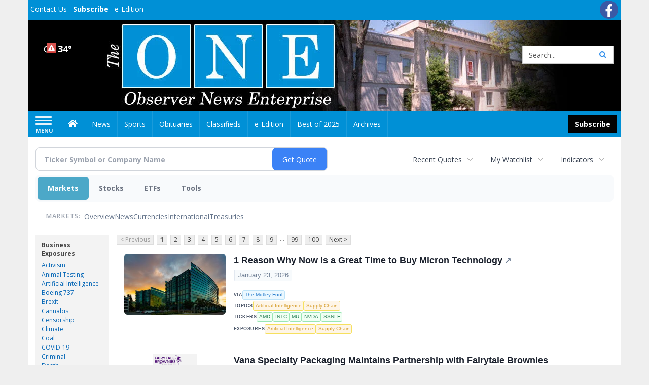

--- FILE ---
content_type: text/html; charset=UTF-8
request_url: http://business.observernewsonline.com/observernewsonline/news/exposure/supply%20chain
body_size: 173218
content:
<!doctype html>




        <html lang="en">
        <head><base href="https://observernewsonline.com" />
<link href="https://www.google.com" rel="preconnect" />
<link href="https://www.gstatic.com" rel="preconnect" crossorigin="anonymous" />
<meta name="tncms-access-version" content="" />
<meta name="keywords" content="community, user, forum" />

<meta name="author" content="Observer News Enterprise" />
<meta name="viewport" content="width=device-width, initial-scale=1.0" />
<meta name="apple-mobile-web-app-capable" content="yes" />
<meta name="apple-mobile-web-app-status-bar-style" content="black-translucent" />
<meta name="old_googlebot" content="noarchive" />
<meta name="old_robots" content="noindex, nofollow" />
<meta property="og:type" content="website" />
<meta property="og:url" content="https://www.observernewsonline.com/users/login/" />
<meta property="og:title" content="Users" />
<meta property="og:site_name" content="Observer News Enterprise" />
<meta property="og:section" content="Home" />
<link rel="stylesheet preload" as="style" href="https://bloximages.newyork1.vip.townnews.com/observernewsonline.com/shared-content/art/tncms/templates/libraries/flex/components/bootstrap/resources/styles/bootstrap.min.87df60d54091cf1e8f8173c2e568260c.css"/>
<link rel="stylesheet preload" as="style" href="https://bloximages.newyork1.vip.townnews.com/observernewsonline.com/shared-content/art/tncms/templates/libraries/flex/components/template/resources/styles/layout.5efa00a146835b5b9c033d7039fbe8c5.css"/>
<link rel="stylesheet preload" as="style" href="https://bloximages.newyork1.vip.townnews.com/observernewsonline.com/shared-content/art/tncms/templates/libraries/flex/components/themes/resources/styles/theme-basic.7fe92e6efd905ab9f8cd307568b298f3.css"/>
<link rel="stylesheet" href="https://fonts.googleapis.com/css?family=Droid+Serif:300,400,600,700|Open+Sans:400,700,600&amp;display=swap"/>
<link rel="stylesheet" href="https://bloximages.newyork1.vip.townnews.com/observernewsonline.com/shared-content/art/tncms/templates/libraries/flex/components/user/resources/styles/user.6e5369273889245b9f9628dec1b64228.css"/>
<style>/*<![CDATA[*/ .grecaptcha-badge { visibility: hidden; } #user-controls-1100719 .user-controls .dropdown-menu > li > a { padding: 5px 20px; } #user-controls-1100719 .tn-user-screenname, #user-controls-1100719 .large-user-controls .user-welcome { padding: 0 5px; max-width: 75px; text-overflow: ellipsis; white-space: nowrap; overflow: hidden; } #user-controls-1100719 .large-user-controls .user-welcome { padding:0; max-width: 100%; font-weight: bold; } #user-controls-1100719 .dropdown-signup { font-size: 12px; } #user-controls-1100719 .large-user-controls .tn-user-screenname { padding: 0; } #user-controls-1100719 .large-user-avatar { margin-right: 10px; } #user-controls-1100719 .large-user-controls { font-size: 12px; } #user-controls-1100719 .logout-btn { cursor: pointer; } #user-controls-1100719 .login-btn { color: #fff!important; } #block-1100715 .search-spinner { position: absolute; } #block-1100715 .input-group-btn:last-child > .btn, .input-group-btn:last-child > .btn-group { margin-left: 0; } #site-search-1100715-dropdown .dropdown-menu { padding: 15px; width: 400px; font-weight: normal; } @media screen and (max-width: 991px) { #site-search-1100715-dropdown .dropdown-toggle { display: none; } #main-navigation .navbar-left { clear: both; } #site-search-1100715-dropdown .pull-right { float: none!important; } #site-search-1100715-dropdown .dropdown-menu { display: block; position: static; float: none; width: auto; margin-top: 0; background-color: transparent; border: 0; box-shadow: none; border-radius: 0; border-bottom: 1px solid rgba(0,0,0,0.1); } } #user-controls-1100718 .user-controls .dropdown-menu > li > a { padding: 5px 20px; } #user-controls-1100718 .tn-user-screenname, #user-controls-1100718 .large-user-controls .user-welcome { padding: 0 5px; max-width: 75px; text-overflow: ellipsis; white-space: nowrap; overflow: hidden; } #user-controls-1100718 .large-user-controls .user-welcome { padding:0; max-width: 100%; font-weight: bold; } #user-controls-1100718 .dropdown-signup { font-size: 12px; } #user-controls-1100718 .large-user-controls .tn-user-screenname { padding: 0; } #user-controls-1100718 .large-user-avatar { margin-right: 10px; } #user-controls-1100718 .large-user-controls { font-size: 12px; } #user-controls-1100718 .logout-btn { cursor: pointer; } #user-controls-1100718 .login-btn { color: #fff!important; } .follow-links-1100716 li { margin-right: 1px; padding: 0; } .follow-links-1100716 li a, .follow-links-1100716 li a:focus, .follow-links-1100716 li a:active { ; height: 36px; width: 36px; font-size: 26px; color: #fff!important; border-radius: 20px; padding:0; box-shadow: none; } .follow-links-1100716 li a:hover { text-decoration: none; } .follow-links-1100716 li a.fb,.follow-links-1100716 li a.fb:hover { color: #fff; background-color: #3A59A5; } #weather-1100720 .list-unstyled { margin: 0; } #weather-1100720 span { display: block; } #weather-1100720 .forecast-link a { padding: 8px; margin-top: -10px; } #weather-1100720 .icon { position: relative; } #weather-1100720 .icon .tnt-svg { position: relative; font-size: 26px; margin-bottom: -6px; margin-right: 8px; margin-top: -8px; } #weather-1100720 .temp { font-size: 18px; line-height: 20px; font-weight: bold; } #weather-1100720 .cond { opacity: 0.7; } #weather-1100720 .current-conditions { float: left; height: 24px; } #weather-1100720 .dropdown-toggle { color: #FFF; display: block; } #weather-1100720 .weather-alert-btn { right: 0; position: absolute; margin-right: 3px; margin-top: -2px; padding: 0 2px; z-index: 1; } #weather-1100720 .weather-alert-btn .tnt-svg { font-size: 12px; margin: 0; } #site-top-nav #weather-1100720 .icon { margin-top: 4px; } #site-top-nav #weather-1100720 .temp { line-height: 36px; } #weather-1100720 .current-conditions { height: 36px; padding: 0 10px; } #main-navigation #weather-1100720 .current-conditions { padding-top: 11px; } #weather-1100720 .city-title { padding-top: 5px; } #weather-1100720 .weather-expanded { padding: 0 15px; width: 300px; font-weight: normal; } #weather-1100720 .weather-expanded h5 { border-top: 1px solid rgba(0,0,0,.05); padding-top: 10px; } #weather-1100720 .weather-expanded small { opacity: 0.5; } #weather-1100720 .zip-update-form { width: 140px; margin-top: -54px; background-color: #eee; padding: 5px; position: absolute; display: none; right: 0; } #weather-1100720 .zip-update { width: 75px; } #weather-1100720 .zip-update-link { color: #999; font-size: 18px; text-decoration: none; } #weather-1100720 .zip-update-link:hover { color: #777; } #block-1100714 .search-spinner { position: absolute; } #block-1100714 .input-group-btn:last-child > .btn, .input-group-btn:last-child > .btn-group { margin-left: 0; } #site-search-1100714 { margin-bottom: 0; } #site-search-1100714 .site-search-form { padding: 0; } #site-search-1100714 #site-search-1100714-btn { outline: none; } #site-search-1100714 #site-search-1100714-term { border: 0; box-shadow: none; } #site-search-1100714 .site-search-form { box-shadow: none; } #tncms-block-1100711 .tnt-prop-img { max-width: 456px; } #site-logo-1100711 { color: #666; } .follow-links-1100717 li { margin-right: 1px; padding: 0; } .follow-links-1100717 li a, .follow-links-1100717 li a:focus, .follow-links-1100717 li a:active { ; background-color: #000; height: 36px; width: 36px; font-size: 26px; color: #fff!important; border-radius: 20px; padding:0; box-shadow: none; } .follow-links-1100717 li a:hover { text-decoration: none; } .follow-links-1100717 li a.fb:hover { color: #fff; background-color: #3A59A5; } /*]]>*/</style>
<script type="text/javascript">/*<![CDATA[*/ (function(){var tnsrc=window.location.hash.match(/[&#]tncms-source=([^&]+)/);var dl = window.dataLayer = window.dataLayer || [];dl.push({"townnews":{"product":{"software":"BLOX","version":"1.90.4"},"crm":{"group_id":370}},"tncms":{"google":{"ga4":"G-PS0HYNBM1F","ua":"UA-6352221-2"},"template":{"version":"3.155.0"},"page":{"grid":null,"style":"default","path":"\/users","app":"user","theme":"flex","skin":"flex-user","http_status":200},"system":{"render_time":215},"client":{"is_bot":"no","is_gdpr":"no"}}});if (tnsrc && tnsrc[1]) {dl.push({'tncms.campaign.internal_source': tnsrc[1]});}window.addEventListener("DOMContentLoaded", function(oEvent) {var oTest = document.createElement('div');oTest.innerHTML = '&nbsp;';oTest.className = 'adsbox';document.body.appendChild(oTest);var nTimeoutID = window.setTimeout(function() {if (oTest.offsetHeight === 0) {dl.push({'event': 'tncms.ad.blocked'});}document.body.removeChild(oTest);window.clearTimeout(nTimeoutID);}, 100);});var nWidth=Math.max(document.documentElement.clientWidth, window.innerWidth || 0),aBPs=[[300,"Extra small: Most smartphones."],[768,"Small: Tablet devices."],[992,"Medium: Laptops & landscape tablets."],[1200,"Large: Desktop computers."]],i,c,aThisBP,aBP;for(i=0,c=aBPs.length;i<c;i++){aThisBP=aBPs[i];if(aBP===undefined||aThisBP[0]<=nWidth){aBP=aThisBP;}}if(aBP!==undefined){dl.push({'tncms.client.breakpoint':aBP[1]});}(function(w,d,s,l,i){w[l]=w[l]||[];w[l].push({'gtm.start':new Date().getTime(),event:'gtm.js'});var f=d.getElementsByTagName(s)[0],j=d.createElement(s),dl=l!='dataLayer'?'&l='+l:'';j.async=true;j.src='https://www.googletagmanager.com/gtm.js?id='+i+dl;f.parentNode.insertBefore(j,f);})(window,document,'script','dataLayer','GTM-PDQV3N');})(); /*]]>*/</script>
<script src="https://www.google.com/recaptcha/enterprise.js?render=6LdF3BEhAAAAAEQUmLciJe0QwaHESwQFc2vwCWqh"></script>
<script type="module" src="/shared-content/art/tncms/api/csrf.js"></script>
<script type="module" async="async" src="/shared-content/art/tncms/api/access.bc44532080f114b4be74.js"></script>
<script src="https://bloximages.newyork1.vip.townnews.com/observernewsonline.com/shared-content/art/tncms/templates/libraries/flex/components/jquery/resources/scripts/jquery.min.d6d18fcf88750a16d256e72626e676a6.js"></script>
<script src="/shared-content/art/tncms/user/user.js"></script>
<script src="https://bloximages.newyork1.vip.townnews.com/observernewsonline.com/shared-content/art/tncms/templates/libraries/flex/components/bootstrap/resources/scripts/bootstrap.min.d457560d3dfbf1d56a225eb99d7b0702.js"></script>
<script src="https://bloximages.newyork1.vip.townnews.com/observernewsonline.com/shared-content/art/tncms/templates/libraries/flex/components/plugins/resources/scripts/common.08a61544f369cc43bf02e71b2d10d49f.js"></script>
<script src="https://bloximages.newyork1.vip.townnews.com/observernewsonline.com/shared-content/art/tncms/templates/libraries/flex/components/template/resources/scripts/tnt.c7cd232a9076c196b2102839f349c060.js"></script>
<script src="https://bloximages.newyork1.vip.townnews.com/observernewsonline.com/shared-content/art/tncms/templates/libraries/flex/components/template/resources/scripts/application.0758030105fdd3a70dff03f4da4530e2.js"></script>
<script async="async" src="https://bloximages.newyork1.vip.townnews.com/observernewsonline.com/shared-content/art/tncms/templates/libraries/flex/components/block/resources/scripts/user-controls.578df3df79d812af55ab13bae47f9857.js"></script>
<script src="https://bloximages.newyork1.vip.townnews.com/observernewsonline.com/shared-content/art/tncms/templates/libraries/flex/components/template/resources/scripts/tnt.navigation.accessibility.7a9170240d21440159b9bd59db72933b.js"></script>
<script src="https://bloximages.newyork1.vip.townnews.com/observernewsonline.com/shared-content/art/tncms/templates/libraries/flex/components/ads/resources/scripts/tnt.ads.adverts.66a3812a7b5c12fde8cd998fd691ad7d.js"></script>
<script src="/shared-content/art/tncms/tracking.js"></script>

            
            <title>Users | observernewsonline.com - Articles about Supply Chain</title>
            
    <style>body { background-color: #efefef; color: #333333; }a, a:hover, .pagination>li>a, .pagination>li>a:hover, .btn-link, .dropdown-menu>li>a, blockquote, blockquote p, .asset .asset-body blockquote p { color: #000; } #main-body-container .container, #main-body-container .container_fluid, .well-main { background-color: #ffffff; } .tnt-content-width-container > * { max-width: 1140px; margin-left: auto; margin-right: auto; } #site-navbar-container, #main-navigation { background-color: #0090d6; } .fixed-nav #main-navigation { background-color: #0090d6 !important; } #site-top-nav-container, #site-top-nav { background-color: #0090d6; } #site-footer-container, #site-footer { background-color: #0090d6; color: #fff; } .navbar-default .navbar-nav>li>a, .navbar-default .navbar-nav>li>a:hover, .navbar-default .navbar-nav>li>a:focus, .navbar-default .navbar-nav>.open>a, .navbar-default .navbar-nav>.open>a:hover, .navbar-default .navbar-nav>.open>a:focus, .navbar-default .navbar-nav>li>button.nav-link, .navbar-default .navbar-nav>li>button.nav-link:hover, .navbar-default .navbar-nav>li>button.nav-link:focus, .navbar-default .navbar-nav>.open>button.nav-link, .navbar-default .navbar-nav>.open>button.nav-link:hover, .navbar-default .navbar-nav>.open>button.nav-link:focus{ color: #fff; } .navbar-toggle .icon-bar { background-color: #fff !important; } .navbar-toggle .sr-only-show { color: #fff !important; } #site-top-nav .list-inline>li>a { color: #fff; } .asset .asset-body p, .asset #asset-content p { color: #444; } #site-header { background-color: #ffffff; background-size: cover; background-position: 50% 0; }@media screen and (min-width: 992px) {#site-header { background-image: url(https://bloximages.newyork1.vip.townnews.com/observernewsonline.com/content/tncms/custom/image/de9081f8-0041-11ec-a31e-b7c2fd6895ed.jpg) }}/* remove full span bgs */ #site-navbar-container, #site-header-container, #site-top-nav-container { background-color: transparent !important; background-image: none !important; }/* full span block region */ #main-bottom-container.container-fullscreen-region.container-fluid { padding-left: 0px !important; padding-right: 0px !important; }@media (max-width: 991px){ .navbar-default .navbar-nav .open .dropdown-menu>li>a, .navbar-default .navbar-nav .open .dropdown-menu>li>a:hover, .navbar-default .navbar-nav .open .dropdown-menu>li>a:focus { color: #fff; } }#site-top-nav .list-inline>li>a.btn:not(.btn-link) { color: #fff; }#site-copyright a, #site-footer a { color: #fff; }.search-redesign .top-breakout > .row { max-width: 1200px; }.nav-tabs>li.active>a, .nav-tabs>li.active>a:hover, .nav-tabs>li.active>a:focus { border-top-color: #0090d6; }#site-header{ border-bottom: 3px solid #0090d6; }#site-footer-container{ border-top: 3px solid #0090d6; } .tnt-bg-accent { background-color: #0090d6; } a .tnt-caret-down { color: #0090d6; } .block-title .block-title-inner { border-color: #0090d6; } a.thumbnail:hover, a.thumbnail:focus, a.thumbnail.active { border-color: #0090d6; } .form-control:focus { border-bottom-color: #0090d6; } /* CSS has moved to Site templates/Global skins/flexsystem/resources/site.css.inc.utl */ </style> <!-- site.css.inc.utl has been included. --> <!-- NOTE: anything in an include file, outside of UTL tags , will be output on the page --> <style> /* === default patches DO NOT REMOVE === */ a:focus {outline:none} /* ===================================== */ /* === ad related === */ @media screen and (min-width: 768px) { #tncms-region-global-skyline .tnt-ads-container div:first-child { margin-bottom: 0!important;} } @media screen and (min-width: 1200px) { #tncms-region-global-skyline .ad-placeholder { max-width: 100%;} } /* Place site-wide CSS here */ body {font-family:'Open Sans', sans-serif} /*#topbar-col-two .btn.btn-link.btn-sm.user-control-link {color:#000;}*/ #topbar-col-two .tn-user-screenname {color: #fff} #topbar-col-two .caret.user-control-link{color: #fff} #site-header {height: 180px; border-bottom: none;} /* #topbar-col-one {width: 70%;} #topbar-col-two {width: 30%;} #masthead-col-one {width: 50%;} #masthead-col-two {width: 25%;} #masthead-col-three {width: 25%;} #masthead-col-four {width:22%; margin-left:50px;} */ #tncms-block-923184 {margin-top:20px;} #masthead-col-one{width:20%;margin-top: 30px} #masthead-col-two{width:30%} #masthead-col-three{width:30%} #masthead-col-four{width:18%;margin-top: 34px;margin-left:2%} #site-header .search-form-container {margin-bottom: 0;} .header-social {margin-top:10px} .logo-block .img-responsive {} .tnt-svg.tnt-search.tnt-w-16 {color:#000000;} .tnt-svg.tnt-search.tnt-w-16 {color: #3893ec;} .offcanvas-drawer-left {background:#0090d6 !important;} /*#site-navbar-container.affix {box-shadow: rgba(0, 0, 0, 0.1) 0px 10px 6px -6px;border-bottom: 3px solid #bd0316;}*/ #site-navbar-container.affix #main-navigation #navbar-collapse { padding-right: 0; padding-left: 0; box-shadow: rgba(0, 0, 0, 0.25) 0px 10px 6px -6px; border-bottom: 3px solid #000; } .navbar-default .navbar-nav > li > a {font-weight:normal;} .navbar-default .navbar-nav > li > a:hover,.navbar-default .navbar-nav > li > a:focus,#site-top-nav-container .nav > li > a:hover,#site-top-nav-container .nav > li > a:focus{background-color: #fff;color:#000000;} .navbar-default .navbar-nav > .open > a,.navbar-default .navbar-nav > .open > a:hover,.navbar-default .navbar-nav > .open > a:focus{background-color: #ffffff!important;color: #000000!important;} #main-navigation .dropdown-menu {background-color: #fff;} #main-navigation .dropdown-menu > li > a:hover, #main-navigation .dropdown-menu > li > a:focus {background-color: #000000;color: #fff;text-decoration: none;} #main-navigation .dropdown-menu ul#main-nav_menu-child-child > li, #main-navigation .dropdown-menu ul#main-nav_menu-child-child > li > a {background-color: #fff;color:#0090d6;padding-left:10px;} #main-navigation .dropdown-menu ul#main-nav_menu-child-child > li > a {color: #333;} #main-navigation .dropdown-menu ul#main-nav_menu-child-child > li:hover, #main-navigation .dropdown-menu ul#main-nav_menu-child-child > li:hover a {background-color: #0090d6;} #main-navigation .dropdown-menu ul#main-nav_menu-child-child > li:hover > a {color: #fff;} .navbar-default .dropdown-menu {background-color: #fff;border: 0px solid #CCC;padding-top:0;padding-bottom:0;margin-left:0 !important;} .navbar-default .dropdown-menu > li > a{color:#000!important;line-height:23px;font-size:14px; font-weight:normal;padding-left:12px;} .navbar-default .dropdown-menu > li > a:hover, .dropdown-menu > li > a:focus {background-color: #000;color: #ffffff!important;} #main-nav-right-nav_menu > li > a{border: 0 !important} #main-nav-right-nav_menu > li > a{padding:0;} .nav > li > a {padding: 15px 13px;} #site-header .weather-current a:hover *{color:#fff} .block-title h1, .block-title h2, .block-title h3, .block-title h4, .block-title h5, .block-title h6 { font-family: 'Droid Serif', serif; } .card-headline a {font-family: 'Droid Serif', serif;} .mobile-logo-block .img-responsive { bottom: 12px; position: relative; } @media screen and (max-width: 991px) { .container>.navbar-header { display: grid; grid-column-gap: 5px; grid-template-columns: 50px auto 50px;align-items: center; justify-items: center; grid-row-gap: 5px; grid-template-rows: 70px} .navbar-header:before{display: none} .navbar-header:after{display: none} .navbar-brand { float: none; height: initial; padding: 0; font-size: initial; line-height: initial; grid-column-start: 2; grid-column-end: 3;} .navbar-brand img{max-height: 35px !important} .navbar-toggle.hamburger-desktop { padding: 10px;; border-radius: 10px; margin: 0px!important; border: none!important; grid-column-start: 1; grid-column-end: 1;} .site-search-full-mobile {grid-column-start: 3; grid-column-end: 4;position: relative !important;float:none !important;align-self: center;top:auto !important;left:auto !important; right:auto !important;bottom:auto;} .site-search-full-mobile .search-form-dropdown{position: relative;width:50px;height: 50px;background: none !important} .yamm .dropdown.yamm-fw .dropdown-menu {left:auto !important;right:0px !important; position: absolute;top: 0; padding: 0 5px;height: 100%; width:250px;border: 0} .yamm .dropdown.yamm-fw .dropdown-menu > li{display: flex;align-items: center;height: 100%} .site-search-full-mobile .search-form-dropdown form{padding: 0;} .site-search-full-mobile .form-control { border: solid 1px rgba(0,0,0,.1); } .site-search-full-mobile .btn-default {color: #fff; background-color: #000; border-color: #000;font-weight:bold} } .offcanvas-drawer .navbar-nav .panel-title a, .offcanvas-drawer .navbar-nav li a { color:#fff; text-shadow: none!important; } .offcanvas-drawer .navbar-nav a.expand-children.collapsed { color: #fff; } .fc-calendar-wrap .fc-body .fc-today {background:#fff;} .btn-primary { color: #fff; background-color:#000; border-color:#000;margin:0 } .btn-primary:hover { color: #fff; background-color:#000; border-color:#000; } .list-inline.block-links.pos-bottom { border-top: none!important; border-bottom: none!important; margin: 0 auto; text-align: center; } .block-links.pos-bottom a { background: #0090d6; border-radius: 0px; color: #fff; padding: 6px; font-weight:bold; } .block-links.pos-bottom a:hover { background: #000; color: #fff; } .list-group-item.active { background-color: #0090d6; border-color: #ffffff; } .follow-links-923181 li a.tw, .follow-links-923181 li a.fb {background-color:#b7041c;} #site-footer a:hover {} #site-copyright-container {border-top: 1px solid rgba(255,255,255,.25);} #site-copyright-container { background: #0090d6; width: 100%; padding-bottom: 100px; } #site-copyright { margin: 0 auto; width: 64%; } .center-content .img-responsive {margin:0 auto;text-align:center;} .hide-duration th:nth-child(3) {display: none;} .hide-duration td.service-rate-cell-duration {display: none;} #topbar-col-one-nav_menu .nav-link.tnt-section-subscribe { background: transparent; border:none!important; } .nav-link.tnt-section-subscribe { background:#000000; color:#ffffff!important; font-weight: bold !important; } .navbar-default .dropdown-menu > li > a.nav-link.tnt-section-subscribe {background-color:#fff!important;border:initial;font-weight:normal!important;} .navbar-default .dropdown-menu > li > a.nav-link.tnt-section-subscribe:hover {background-color:#000!important;color:#fff!important;border:initial!important;} /* .nav-link.tnt-section-subscribe:hover { background:#0090d6!important; color:#ffffff!important; font-weight: bold!important; border: solid 1px #000000!important; } */ .nav-link.tnt-section-subscribe:hover { background: #e6e7e9 !important; color: #0090d6 !important; font-weight: bold !important; border: solid 1px #000000 !important; } .adowl-parent-categories .adowl-parent-category a.active, .adowl-package.active .panel-heading { background-color: #0090d6; } /* HORIZON CUSTOM CSS */ .offcanvas-drawer .navbar-nav li a { text-shadow: none!important; } .offcanvas-drawer .navbar-nav a.expand-children.collapsed { } .offcanvas-drawer .navbar-nav a.expand-children.collapsed {;} #subscription-modal .panel-title a:hover {color:#ffffff !important;} .adowl-parent-categories .adowl-parent-category a.active, .adowl-package.active .panel-heading {background-color: #0090d6 !important;} .adowl-parent-categories .adowl-child-catgories .child-category.active, .adowl-parent-categories .adowl-child-catgories .child-category.active:focus, .adowl-parent-categories .adowl-child-catgories .child-category.active:hover {background-color: #0090d6 !important;} .adowl-parent-categories .adowl-parent-category a {color:#000000 !important;} <!-- add the hide-duration class to the services block --> .hide-duration th:nth-child(3) {display: none;} .hide-duration td.service-rate-cell-duration {display: none;} <!-- add the .social-footer-icons class to the social block --> .social-footer-icons a { background-color: #000 !important; } /* end HORIZON CUSTOM CSS */ /* Desktops and laptops ----------- */ @media only screen and (min-width: 1224px) { #/*main-nav_menu {padding-top: 10px;}*/ } /* Large screens ----------- */ @media only screen and (min-width: 1824px) { /*#main-nav_menu {padding-top: 10px;}*/ } .btn-warning { color: #fff; background-color: #020202; border-color: #000; margin: 8px; } nav .btn-primary { color: #fff; background-color: #020202; border-color: #000; margin: 8px; } #topbar-col-two .btn.btn-link.btn-sm.user-control-link { color: #fbfbfb; } #site-header .weather-current a:hover {color:#fff!important;} </style>
    
        <link rel="shortcut icon" type="image/x-icon" href="https://www.observernewsonline.com/content/tncms/site/icon.ico" />
    
        <link rel="preconnect" href="//www.google.com">
    
        <link rel="preconnect" href="//adservice.google.com">
    
        <link rel="preconnect" href="//securepubads.g.doubleclick.net">
    
        <link rel="preconnect" href="//stats.g.doubleclick.net">
    
        <link rel="preconnect" href="//tpc.googlesyndication.com">
    
        <link rel="preconnect" href="//pagead2.googlesyndication.com">
    
        <link rel="preconnect" href="//cdn.taboola.com">
    
        <link rel="preconnect" href="//www.googletagmanager.com">
    
        <link rel="preconnect" href="//www.google-analytics.com">
    
        <link rel="preconnect" href="//bcp.crwdcntrl.net">
    
        <link rel="preconnect" href="//tags.crwdcntrl.net">
    <link rel="alternate" type="application/rss+xml" title="Users | observernewsonline.com" href="http://www.observernewsonline.com/search/?f=rss&amp;t=article&amp;c=users&amp;l=50&amp;s=start_time&amp;sd=desc" />
    <link rel="old_canonical" href="https://www.observernewsonline.com/users/login/" />
            <script defer src="https://bloximages.newyork1.vip.townnews.com/observernewsonline.com/shared-content/art/tncms/templates/libraries/flex/components/plugins/resources/scripts/fontawesome.2d2bffd5ae1ad5a87314065b9bf6fb87.js"></script>
            <script language="javascript" type="text/javascript">
$(document).ready(function() {       
      $('#site-search-1100714-btn ').html('<i class="fas tnt-search" aria-hidden="true"></i>');
        

}); 
</script>   
    
    
<!--NATIVO SCRIPT(all pages) - added 08/18/2021-->
<script type="text/javascript" src="//s.ntv.io/serve/load.js" async></script>
 
<!--NATIVO SCRIPT(only landing page)-->

<!--/NATIVO SCRIPTS-->    



        
<meta name="description" content="Articles about Supply Chain">
<meta name="robots" content="max-image-preview:large"><link rel="preconnect" href="https://fonts.googleapis.com">
<meta name="twitter:card" content="summary_large_image">
<meta name="twitter:title" content="Articles about Supply Chain">
<meta name="twitter:description" content="Articles about Supply Chain">
<meta name="twitter:image" content=""></head>
        <body class="fixed-scroll-nav app-user grid-  section-users" data-path="/users" >
	<script type='text/javascript' src='/shared-content/art/stats/common/tracker.js'></script>
	<script type='text/javascript'>
	<!--
	if (typeof(TNStats_Tracker) !== 'undefined' && typeof(TNTracker) === 'undefined') { TNTracker = new TNStats_Tracker('www.observernewsonline.com'); TNTracker.trackPageView(); }
	// -->
	</script>
	<noscript><iframe src="https://www.googletagmanager.com/ns.html?id=GTM-PDQV3N&amp;townnews.product.software=BLOX&amp;townnews.product.version=1.90.4&amp;townnews.crm.group_id=370&amp;tncms.google.ga4=G-PS0HYNBM1F&amp;tncms.google.ua=UA-6352221-2&amp;tncms.template.version=3.155.0&amp;tncms.page.style=default&amp;tncms.page.path=%2Fusers&amp;tncms.page.app=user&amp;tncms.page.theme=flex&amp;tncms.page.skin=flex-user&amp;tncms.page.http_status=200&amp;tncms.system.render_time=215&amp;tncms.client.is_bot=no&amp;tncms.client.is_gdpr=no&amp;tncms.client.noscript=yes" height="0" width="0" style="display:none;visibility:hidden"></iframe></noscript>
        <a href="#main-page-container" class="sr-only" onclick="document.getElementById('main-page-container').scrollIntoView(); return false">Skip to main content</a>
        
        
        
        <script>
            $(function(){
                var bloxServiceIDs = [];
                var bloxUserServiceIds = [];
                var dataLayer = window.dataLayer || [];

                
                bloxServiceIDs.push();
                

                if (__tnt.user.services){
                    var bloxUserServiceIDs = __tnt.user.services.replace('%2C',',').split(',');
                }

                // GTM tncms.subscription.paid_access_service_ids
                if(bloxServiceIDs){
                    dataLayer.push({'tncms':{'subscription':{'access_service_ids':bloxServiceIDs.toString()}}});
                }

                // GTM tncms.subscrption.user_service_ids
                if(bloxUserServiceIDs){
                    dataLayer.push({'tncms':{'subscription':{'user_service_ids':bloxUserServiceIDs.toString()}}});
                }
            });
        </script>
        
        <div id="site-container">
    
        
            <aside class="hidden-print offcanvas-drawer offcanvas-drawer-left" aria-label="Left Main Menu" aria-expanded="false" tabindex="-1" >
                <div id="tncms-region-mobile-nav-top-left-region" class="tncms-region "><div id="tncms-block-1100719" class="tncms-block hidden-md hidden-lg"><div id="user-controls-1100719" class="user-controls show-onload clearfix default"><div class="large-user-avatar pull-left">
            <div class="tn-user-avatar pull-left"><!-- user avatar --></div>
        </div>
        <div class="large-user-controls pull-left">
            <div class="user-welcome">Welcome, <span class="tn-user-screenname">Guest</span></div><div class="not-logged-in">
        <ul class="list-inline"><li>
                    <a href="https://www.observernewsonline.com/users/signup/?referer_url=/" class=" user-control-link" rel="nofollow">
                        Sign Up
                    </a>
                </li><li>
                    <a href="https://www.observernewsonline.com/users/login/?referer_url=/" class=" user-control-link" rel="nofollow">
                        Log In
                    </a></li>
        </ul>
    </div>

    <div class="logged-in">
        
            <div class="hide show-offcanvas">
                <ul class="list-inline">
                    <li><a href="https://www.observernewsonline.com/users/admin/" rel="nofollow">Dashboard</a></li>
                    <li><a class="logout-btn" onclick="document.getElementById('user-logout-form-1100719').submit(); return false;" rel="nofollow"> Logout</a></li>
                </ul>
            </div>
        
        
        <ul class="hide-offcanvas list-inline">
            <li class="dropdown pull-right">
                
                <a class="dropdown-toggle  user-dropdown" data-toggle="dropdown" data-hover="dropdown" data-hover-delay="250"><span class="user-control-link">My Account</span>
                    <b class="caret user-control-link"></b>
                </a>
                <ul class="dropdown-menu dropdown-menu-right" role="menu">
                    <li role="presentation" class="dropdown-header">My Account</li>
                    <li role="menuitem"><a href="https://www.observernewsonline.com/users/admin/" rel="nofollow"><i class="fas tnt-tachometer-alt tnt-fw"></i> Dashboard</a></li>
                    <li role="menuitem"><a class="tn-user-profile-url" href="" data-app="https://www.observernewsonline.com/users/"><i class="fas tnt-user tnt-fw"></i> Profile</a></li>
                    <li role="menuitem"><a href="https://www.observernewsonline.com/users/admin/list/" rel="nofollow"><i class="fas tnt-bookmark tnt-fw"></i> Saved items</a></li>
                    <li role="separator" class="divider"></li>
                    <li role="menuitem">
                        <a class="logout-btn" onclick="document.getElementById('user-logout-form-1100719').submit(); return false;" rel="nofollow">
                        <i class="fas tnt-sign-out-alt tnt-fw"></i> Logout
                        </a>
                    </li>
                </ul>
            </li>
        </ul>
    </div>
</div>

    </div>

<form method="post" action="https://www.observernewsonline.com/users/logout/" id="user-logout-form-1100719"><input type="hidden" name="referer_url" value="https://www.observernewsonline.com/users/admin/"><input type="submit" name="logout" value="Logout" class="hide">
</form></div><div id="tncms-block-1100715" class="tncms-block hidden-md hidden-lg"><ul id="site-search-1100715-dropdown" class="hidden-print nav navbar-nav navbar-right ">
        <li class="search-form-dropdown dropdown">
            <a  onclick="javascript:void(0); return false;"  class="dropdown-toggle" data-hover="dropdown" data-hover-delay="250" data-toggle="dropdown" aria-label="Search">
                <span class="fas tnt-search"></span>
            </a>
            <ul class="dropdown-menu">
                <li><form id="site-search-1100715" aria-label="Site search" action="/search/" method="GET" >
    <input type="hidden" name="l" value="25">
    
        
        <input type="hidden" name="sort" value="relevance">
    
    
    
    
    <input type="hidden" name="f" value="html">
    
        
        <input type="hidden" name="t" value="article,video,youtube,collection">
    
    <input type="hidden" name="app" value="editorial">
    <input type="hidden" name="nsa" value="eedition">
    <div id="site-search-form-1100715" class="site-search-form input-group default normal ">
        <label for="site-search-1100715-term" class="sr-only">Site search</label>
        <input id="site-search-1100715-term" name="q" title="Site search" type="text" placeholder="Search..." class="form-control" autocomplete="off">
        <input type="submit" class="hide" value="Search">
        <span class="input-group-btn">
            <button id="site-search-1100715-btn" class="btn btn-primary" aria-label="Submit Site Search" type="submit">
                
	                <span class="hidden-xl hidden-lg hidden-md fas tnt-search"></span>
	            
                <span id="site-search-button-1100715" class="hidden-xs hidden-sm ">Search</span>
            </button>
        </span>
    </div>
    <div class="clearfix"></div>
</form></ul>
        </li>
    </ul>
</div></div>
                <div id="tncms-region-nav-mobile-nav-left" class="tncms-region-nav"><div id="mobile-nav-left_menu" class="panel-group nav navbar-nav" role="tablist" aria-hidden="true"><div class="panel panel-default">
                    <div class="panel-heading" role="tab">
                        <div class="panel-title"><span tabindex="-1" aria-hidden="true" data-toggle="collapse" class="expand-children collapsed pull-right" aria-expanded="false" aria-controls="mobile-nav-left_menu-child-1" data-target="#mobile-nav-left_menu-child-1">
                                    <i class="fas tnt-chevron-down"></i>
                                </span><a tabindex="-1" aria-hidden="true" href="/"  class="nav-link tnt-section-home ">Home</a>
                        </div>
                    </div><ul id="mobile-nav-left_menu-child-1" class="collapse nav navbar-nav"><li>
                                    <a tabindex="-1" aria-hidden="true" href="/site/contact.html"  class="nav-link tnt-section-contact-us">Contact Us</a>
                                </li><li>
                                    <a tabindex="-1" aria-hidden="true" href="/site/terms.html"  class="nav-link tnt-section-terms-of-use">Terms of Use</a>
                                </li><li>
                                    <a tabindex="-1" aria-hidden="true" href="/site/privacy.html"  class="nav-link tnt-section-privacy-policy">Privacy Policy</a>
                                </li><li>
                                    <a tabindex="-1" aria-hidden="true" href="/site/delivery.html"  class="nav-link tnt-section-home-delivery">Home Delivery</a>
                                </li><li>
                                    <a tabindex="-1" aria-hidden="true" href="/site/forms/subscription_services"  class="nav-link tnt-section-subscribe">Subscribe</a>
                                </li><li>
                                    <a tabindex="-1" aria-hidden="true" href="/site/forms/"  class="nav-link tnt-section-submission-forms">Submission Forms</a>
                                </li><li>
                                    <a tabindex="-1" aria-hidden="true" href="/place_an_ad/"  class="nav-link tnt-section-place-an-ad">Place an Ad</a>
                                </li><li>
                                    <a tabindex="-1" aria-hidden="true" href="/weather/"  class="nav-link tnt-section-weather">Weather</a>
                                </li></ul></div><div class="panel panel-default">
                    <div class="panel-heading" role="tab">
                        <div class="panel-title"><a tabindex="-1" aria-hidden="true" href="/news"  class="nav-link tnt-section-news ">News</a>
                        </div>
                    </div></div><div class="panel panel-default">
                    <div class="panel-heading" role="tab">
                        <div class="panel-title"><a tabindex="-1" aria-hidden="true" href="/sports"  class="nav-link tnt-section-sports ">Sports</a>
                        </div>
                    </div></div><div class="panel panel-default">
                    <div class="panel-heading" role="tab">
                        <div class="panel-title"><a tabindex="-1" aria-hidden="true" href="https://www.legacy.com/obituaries/observernewsonline/"  target="_blank" rel="noopener" class="nav-link tnt-section-obituaries ">Obituaries</a>
                        </div>
                    </div></div><div class="panel panel-default">
                    <div class="panel-heading" role="tab">
                        <div class="panel-title"><span tabindex="-1" aria-hidden="true" data-toggle="collapse" class="expand-children collapsed pull-right" aria-expanded="false" aria-controls="mobile-nav-left_menu-child-5" data-target="#mobile-nav-left_menu-child-5">
                                    <i class="fas tnt-chevron-down"></i>
                                </span><a tabindex="-1" aria-hidden="true" href="/classifieds"  class="nav-link tnt-section-classifieds ">Classifieds</a>
                        </div>
                    </div><ul id="mobile-nav-left_menu-child-5" class="collapse nav navbar-nav"><li>
                                    <a tabindex="-1" aria-hidden="true" href="/place_an_ad/"  class="nav-link tnt-section-place-an-ad">Place an ad</a>
                                </li></ul></div><div class="panel panel-default">
                    <div class="panel-heading" role="tab">
                        <div class="panel-title"><a tabindex="-1" aria-hidden="true" href="https://observernewsonline.pressreader.com"  target="_blank" rel="noopener" class="nav-link tnt-section-e-edition ">e-Edition </a>
                        </div>
                    </div></div><div class="panel panel-default">
                    <div class="panel-heading" role="tab">
                        <div class="panel-title"><a tabindex="-1" aria-hidden="true" href="/bestof"  class="nav-link tnt-section-best-of-2025 ">Best of 2025</a>
                        </div>
                    </div></div><div class="panel panel-default">
                    <div class="panel-heading" role="tab">
                        <div class="panel-title"><a tabindex="-1" aria-hidden="true" href="https://observernewsonline.newsbank.com"  target="_blank" rel="noopener" class="nav-link tnt-section-archives ">Archives</a>
                        </div>
                    </div></div></div></div>
                
                <div id="tncms-region-nav-mobile-nav-left-below" class="tncms-region-nav"><div id="mobile-nav-left-below_menu" class="panel-group nav navbar-nav" role="tablist" aria-hidden="true"><div class="panel panel-default">
                    <div class="panel-heading" role="tab">
                        <div class="panel-title"><a tabindex="-1" aria-hidden="true" href="/site/forms/subscription_services"  class="nav-link tnt-section-span-id-nav-subscribe-class-btn-btn-primary-subscribespan "><span id="nav-subscribe" class="btn btn-primary">Subscribe</span></a>
                        </div>
                    </div></div></div></div>
                <div id="tncms-region-mobile-nav-bottom-left-region" class="tncms-region "></div>
            </aside>
        
        

        <div class="offcanvas-inner">
            <div class="offcanvas-close-btn"></div>
    
    
    
    
    <div id="tncms-region-global-skyline" class="tncms-region "><div id="tncms-block-1100832" class="tncms-block">
</div></div>
    

    
        <div id="site-top-nav-container" class="hidden-sm hidden-xs hidden-print">
            <header id="site-top-nav" class="container">
                <div class="row">
                    <div id="topbar-col-one" class="col-md-6 col-sm-6"><div id="tncms-region-topbar-col-one" class="tncms-region "></div><div id="tncms-region-nav-topbar-col-one-nav" class="tncms-region-nav"><ul id="topbar-col-one-nav_menu" class="list-inline nav-list"><li>
                <a class="nav-link    tnt-section-contact-us"  href="/site/contact.html"  tabindex="0" >
                    <span class="nav-label ">Contact Us</span>
                </a></li><li>
                <a class="nav-link    tnt-section-subscribe"  href="/site/forms/subscription_services"  tabindex="0" >
                    <span class="nav-label ">Subscribe</span>
                </a></li><li>
                <a class="nav-link    tnt-section-e-edition"  href="https://observernewsonline.pressreader.com/"  target="_blank" rel="noopener" tabindex="0" >
                    <span class="nav-label ">e-Edition</span>
                </a></li></ul></div></div>
    <div id="topbar-col-two" class="col-md-6 col-sm-6"><div id="tncms-region-topbar-col-two" class="tncms-region "><div id="tncms-block-1100718" class="tncms-block"><div id="user-controls-1100718" class="user-controls show-onload clearfix pull-right"><div class="not-logged-in">
        <ul class="list-inline"><li>
                    <a href="https://www.observernewsonline.com/users/signup/?referer_url=/" class="btn btn-link btn-sm user-control-link" rel="nofollow">
                        Sign Up
                    </a>
                </li><li>
                    <a href="https://www.observernewsonline.com/users/login/?referer_url=/" class="btn btn-primary btn-sm login-btn user-control-link" rel="nofollow">
                        Log In
                    </a></li>
        </ul>
    </div>

    <div class="logged-in">
        
        
            <div class="hide show-offcanvas">
                <ul class="list-inline">
                    <li>
                        <a href="https://www.observernewsonline.com/users/admin/" class="btn btn-primary btn-sm login-btn user-control-link" rel="nofollow">
                            Dashboard
                        </a>
                    </li>
                    <li>
                        <a class="btn btn-link btn-sm user-control-link" onclick="document.getElementById('user-logout-form-1100718').submit(); return false;" rel="nofollow">
                            Logout
                        </a>
                    </li>
                </ul>
            </div>
        
        <ul class="hide-offcanvas list-inline">
            <li class="dropdown pull-right">
                
                <div class="dropdown-toggle btn btn-link btn-sm user-dropdown" data-toggle="dropdown" data-hover="dropdown" data-hover-delay="250"><div class="tn-user-avatar pull-left"><!-- user avatar --></div><span class="tn-user-screenname pull-left"></span><b class="caret user-control-link"></b>
                </div>
                <ul class="dropdown-menu dropdown-menu-right" role="menu">
                    <li role="presentation" class="dropdown-header">My Account</li>
                    <li role="menuitem"><a href="https://www.observernewsonline.com/users/admin/" rel="nofollow"><i class="fas tnt-tachometer-alt tnt-fw"></i> Dashboard</a></li>
                    <li role="menuitem"><a class="tn-user-profile-url" href="" data-app="https://www.observernewsonline.com/users/"><i class="fas tnt-user tnt-fw"></i> Profile</a></li>
                    <li role="menuitem"><a href="https://www.observernewsonline.com/users/admin/list/" rel="nofollow"><i class="fas tnt-bookmark tnt-fw"></i> Saved items</a></li>
                    <li role="separator" class="divider"></li>
                    <li role="menuitem">
                        <a class="logout-btn" onclick="document.getElementById('user-logout-form-1100718').submit(); return false;" rel="nofollow">
                        <i class="fas tnt-sign-out-alt tnt-fw"></i> Logout
                        </a>
                    </li>
                </ul>
            </li>
        </ul>
    </div>
</div>

<form method="post" action="https://www.observernewsonline.com/users/logout/" id="user-logout-form-1100718"><input type="hidden" name="referer_url" value="https://www.observernewsonline.com/users/admin/"><input type="submit" name="logout" value="Logout" class="hide">
</form></div><div id="tncms-block-1100716" class="tncms-block"><div class="follow-links-1100716 follow-links text-right">
    
    <section id="block-1100716" class="block emphasis-h3   " ><ul class="list-inline">
        
            <li>
                <a href="https://www.facebook.com/TheObserverNewsEnterprise/" title="Facebook" target="_blank" rel="noopener" class="btn btn-md btn-link fb" data-toggle="tooltip" data-placement="bottom">
                    <i class="fab tnt-facebook-f"></i>
                    <span class="sr-only">Facebook</span>
                </a>
            </li>
        
        
        
        
        
        
        
        
        
        
        
        
        
        
        
        
        
        
        
        
        
        
        
        
        
        
        
        
        
    </ul>
    </section>
</div>
<script type="application/ld+json">
{ "@context" : "https://schema.org",
  "@type" : "Organization",
  "url" : "http://www.observernewsonline.com",
  "sameAs" : ["https://www.facebook.com/TheObserverNewsEnterprise/"]
}
</script>
<div class="clearfix"></div></div></div></div>
                </div>
            </header>
        </div>
    

    
        <div id="site-header-container" class="hidden-sm hidden-xs hidden-print">
            <header id="site-header" class="container" role="banner">
                
                <div class="row">
                    <div id="masthead-full-top" class="col-lg-12"><div id="tncms-region-masthead-full-top" class="tncms-region "></div></div>
                </div>
                <div class="row">
                    
                    <div id="masthead-col-one" class="col-md-3 col-sm-3"><div id="tncms-region-masthead-col-one" class="tncms-region "><div id="tncms-block-1100720" class="tncms-block"><div id="weather-1100720" class="weather-current size-small pull-left">
    <ul class="list-unstyled">
        <li class="current-conditions dropdown">
            <a href="/weather/?weather_zip=28658" class="dropdown-toggle" data-toggle="dropdown" data-hover="dropdown" data-hover-delay="250" aria-label="Weather">
                <span class="icon pull-left">
                    
                        <span class="pull-left btn btn-xs btn-danger weather-alert-btn" data-toggle="tooltip" data-placement="right" title="Weather Alert"><i class="fas tnt-exclamation-triangle"></i></span>
                    
                    <span class="fas tnt-wi-night-clear"></span>
                </span>
                <span class="pull-left temp-desc small">
                    <span class="temp">34&deg;</span>
                    
                </span>
                <span class="clearfix"></span>
            </a>
            
                <ul class="dropdown-menu" role="menu">
                    <li role="presentation">
                        <div class="weather-expanded">
                            <form action="/weather/" class="zip-update-form form-inline" method="get">
                                <input type="text" class="zip-update form-control" name="weather_zip" title="Weather Zip Code" value="28658">
                                <input class="btn btn-primary" type="submit" value="GO">
                            </form>

                            <a id="weather_zip_toggle_1100720" class="pull-right zip-update-link" aria-label="weather_zip_toggle"><span class="fas tnt-cog"></span></a><h4 class="city-title"><i class="fas tnt-map-marker-alt"></i>
                                
                                    Newton, NC
                                
                                <small>(28658)</small>
                            </h4><h5>Today</h5>
                                <p>Cloudy. High 34F. Winds ENE at 5 to 10 mph..
                                </p>
                                <h5>Tonight</h5>
                                <p>A mix of wintry precipitation in the evening will become mostly freezing rain late. Some icing possible. Low around 20F. Winds NE at 5 to 10 mph. Chance of precip 100%.</p>
                                <p class="text-center"><small><i class="fas tnt-info-circle"></i> Updated: January 24, 2026 @ 12:30 am</small></p></div>
                    </li>
                    <li role="separator" class="divider"></li>
                    <li role="menuitem" class="forecast-link text-center">
                        <a href="/weather/?weather_zip=28658"><i class="fas tnt-caret-right"></i> Full Forecast</a>
                    </li>
                </ul>
            
        </li>
    </ul>
</div>

    <div class="clearfix"></div>
</div></div></div>
    <div id="masthead-col-two" class="col-md-3 col-sm-3"><div id="tncms-region-masthead-col-two" class="tncms-region "></div></div>
    <div id="masthead-col-three" class="col-md-3 col-sm-3"><div id="tncms-region-masthead-col-three" class="tncms-region "></div></div>
     <div id="masthead-col-four" class="col-md-3 col-sm-3"><div id="tncms-region-masthead-col-four" class="tncms-region "><div id="tncms-block-1100714" class="tncms-block header-search"><section id="block-1100714" class="block emphasis-h3   " >
    <div class="clearfix"></div>
    <div id="search-form-1100714" class="search-form-container card clearfix text-center hidden-print ">
    <form id="site-search-1100714" aria-label="Site search" action="/search/" method="GET" >
    <input type="hidden" name="l" value="25">
    
        
        <input type="hidden" name="sort" value="relevance">
    
    
    
    
    <input type="hidden" name="f" value="html">
    
        
        <input type="hidden" name="t" value="article,video,youtube,collection">
    
    <input type="hidden" name="app" value="editorial">
    <input type="hidden" name="nsa" value="eedition">
    <div id="site-search-form-1100714" class="site-search-form input-group pull-right normal form-control">
        <label for="site-search-1100714-term" class="sr-only">Site search</label>
        <input id="site-search-1100714-term" name="q" title="Site search" type="text" placeholder="Search..." class="form-control" autocomplete="off">
        <input type="submit" class="hide" value="Search">
        <span class="input-group-btn">
            <button id="site-search-1100714-btn" class="btn btn-link" aria-label="Submit Site Search" type="submit">
                
                <span id="site-search-button-1100714" class="hidden-xs hidden-sm sr-only">Search</span>
            </button>
        </span>
    </div>
    <div class="clearfix"></div>
</form>
        
        
        <div class="clearfix"></div>
    </div>
    </section></div></div></div>
                </div>
                <div class="row">
                    <div id="masthead-full-bottom" class="col-lg-12"><div id="tncms-region-masthead-full-bottom" class="tncms-region "></div></div>
                </div>
                
            </header>
        </div>
    

    
    
        <div id="site-navbar-container" class="hidden-print affix-top">
            
            <nav id="main-navigation" aria-label="Main" class="navbar yamm navbar-default container navbar-static">
                
                
                <div class="navbar-header">
                    
                    
                        <button type="button" class=" hamburger-desktop  navbar-toggle pull-left" data-toggle="offcanvas" data-target="left" aria-label="Left Main Menu" aria-expanded="false">
                            <span class="icon-bar"></span>
                            <span class="icon-bar"></span>
                            <span class="icon-bar"></span>
                            <span class="visible-lg visible-md sr-only-show">Menu</span>
                        </button>
                         
                    
                    

                    
                        <div class="navbar-brand hidden-md hidden-lg pos_left">
                            
                                <div id="tncms-region-main-nav-brand" class="tncms-region "><div id="tncms-block-1100711" class="tncms-block"><div id="site-logo-1100711" class="site-logo-container text-left" ><div class="logo-middle">
            <a  href="/" aria-label="Home page"><img 
            
            src="https://bloximages.newyork1.vip.townnews.com/observernewsonline.com/content/tncms/custom/image/410d8d8a-006a-11ec-a31e-23710728e5ed.png?resize=200%2C76" 
            srcset="https://bloximages.newyork1.vip.townnews.com/observernewsonline.com/content/tncms/custom/image/410d8d8a-006a-11ec-a31e-23710728e5ed.png?resize=150%2C57 150w, https://bloximages.newyork1.vip.townnews.com/observernewsonline.com/content/tncms/custom/image/410d8d8a-006a-11ec-a31e-23710728e5ed.png?resize=200%2C76 200w, https://bloximages.newyork1.vip.townnews.com/observernewsonline.com/content/tncms/custom/image/410d8d8a-006a-11ec-a31e-23710728e5ed.png?resize=225%2C85 225w, https://bloximages.newyork1.vip.townnews.com/observernewsonline.com/content/tncms/custom/image/410d8d8a-006a-11ec-a31e-23710728e5ed.png?resize=300%2C114 300w, https://bloximages.newyork1.vip.townnews.com/observernewsonline.com/content/tncms/custom/image/410d8d8a-006a-11ec-a31e-23710728e5ed.png?resize=400%2C152 400w, https://bloximages.newyork1.vip.townnews.com/observernewsonline.com/content/tncms/custom/image/410d8d8a-006a-11ec-a31e-23710728e5ed.png 540w"
            sizes="100vw"
            
            class=" img-responsive lazyload tnt-prop-img"
            width="456"
            height="173"
            alt="site-logo"
            ></a>
        </div></div></div></div>
                            
                        </div>
                    

                    
                </div>

                
                    <div id="navbar-collapse" class="navbar-collapse collapse">
                        
                            <div class="pull-right">
                                <div id="tncms-region-main-nav-right-region" class="tncms-region "></div>
                                <div id="tncms-region-nav-main-nav-right-nav" class="tncms-region-nav"><ul id="main-nav-right-nav_menu" class="nav navbar-nav"><li>
                <a class="nav-link    tnt-section-span-id-nav-subscribe-class-btn-btn-primary-subscribespan"  href="/site/forms/subscription_services"  tabindex="0" >
                    <span class="nav-label "><span id="nav-subscribe" class="btn btn-primary">Subscribe</span></span>
                </a></li></ul></div>
                            </div>
                        
                        <div class="navbar-left">
                            <div id="tncms-region-nav-main-nav" class="tncms-region-nav"><ul id="main-nav_menu" class="nav navbar-nav"><li class="dropdown" aria-expanded="false">
                <a class="nav-link   nav-home dropdown-toggle  tnt-section-home"  data-toggle="dropdown" data-target="#" data-hover="dropdown" data-hover-delay="250"  href="/"  tabindex="0" >
                    <span class="nav-icon fas tnt-home tnt-fw"></span> <span class="nav-label sr-only">Home</span>
                </a><ul id="main-nav_menu-child-1" class="dropdown-menu"><li>
                <a class="nav-link    tnt-section-contact-us"  href="/site/contact.html"  tabindex="0" >
                    <span class="nav-label ">Contact Us</span>
                </a></li><li>
                <a class="nav-link    tnt-section-terms-of-use"  href="/site/terms.html"  tabindex="0" >
                    <span class="nav-label ">Terms of Use</span>
                </a></li><li>
                <a class="nav-link    tnt-section-privacy-policy"  href="/site/privacy.html"  tabindex="0" >
                    <span class="nav-label ">Privacy Policy</span>
                </a></li><li>
                <a class="nav-link    tnt-section-home-delivery"  href="/site/delivery.html"  tabindex="0" >
                    <span class="nav-label ">Home Delivery</span>
                </a></li><li>
                <a class="nav-link    tnt-section-subscribe"  href="/site/forms/subscription_services"  tabindex="0" >
                    <span class="nav-label ">Subscribe</span>
                </a></li><li>
                <a class="nav-link    tnt-section-submission-forms"  href="/site/forms/"  tabindex="0" >
                    <span class="nav-label ">Submission Forms</span>
                </a></li><li>
                <a class="nav-link    tnt-section-place-an-ad"  href="/place_an_ad/"  tabindex="0" >
                    <span class="nav-label ">Place an Ad</span>
                </a></li><li>
                <a class="nav-link    tnt-section-weather"  href="/weather/"  tabindex="0" >
                    <span class="nav-label ">Weather</span>
                </a></li></ul></li><li>
                <a class="nav-link    tnt-section-news"  href="/news"  tabindex="0" >
                    <span class="nav-label ">News</span>
                </a></li><li>
                <a class="nav-link    tnt-section-sports"  href="/sports"  tabindex="0" >
                    <span class="nav-label ">Sports</span>
                </a></li><li>
                <a class="nav-link    tnt-section-obituaries"  href="https://www.legacy.com/obituaries/observernewsonline/"  target="_blank" rel="noopener" tabindex="0" >
                    <span class="nav-label ">Obituaries</span>
                </a></li><li class="dropdown" aria-expanded="false">
                <a class="nav-link   dropdown-toggle  tnt-section-classifieds"  data-toggle="dropdown" data-target="#" data-hover="dropdown" data-hover-delay="250"  href="/classifieds"  tabindex="0" >
                    <span class="nav-label ">Classifieds</span>
                </a><ul id="main-nav_menu-child-5" class="dropdown-menu"><li>
                <a class="nav-link    tnt-section-place-an-ad"  href="/place_an_ad/"  tabindex="0" >
                    <span class="nav-label ">Place an ad</span>
                </a></li></ul></li><li>
                <a class="nav-link    tnt-section-e-edition"  href="https://observernewsonline.pressreader.com"  target="_blank" rel="noopener" tabindex="0" >
                    <span class="nav-label ">e-Edition </span>
                </a></li><li>
                <a class="nav-link    tnt-section-best-of-2025"  href="/bestof"  tabindex="0" >
                    <span class="nav-label ">Best of 2025</span>
                </a></li><li>
                <a class="nav-link    tnt-section-archives"  href="https://observernewsonline.newsbank.com"  target="_blank" rel="noopener" tabindex="0" >
                    <span class="nav-label ">Archives</span>
                </a></li></ul></div>
                        </div>
                    </div>
                

                
            </nav>
            
            
        </div>
        
            
        
    
    
    <div id="main-body-container">
    <section id="main-top-container" class="container-fullscreen-region container-fluid">
        
        <div class="fullscreen-region"><div id="tncms-region-global-container-top-fullscreen" class="tncms-region "></div></div>
    </section>
    <section id="main-page-container" class="container">
        <div class="row">
            <div class="col-xs-12 visible-xs"><div id="tncms-region-global-mobile-container-top" class="tncms-region "></div></div>
            <div class="col-md-12"><div id="tncms-region-global-container-top" class="tncms-region "><div id="tncms-block-1100830" class="tncms-block">
</div></div></div>
        </div>
<section><div><div><div><div>
<div class="invc">
<link href="https://fonts.googleapis.com/css2?family=Open+Sans&display=swap" rel="stylesheet">


  <script src="//js.financialcontent.com/FCON/FCON.js" type="text/javascript"></script>
  <script type="text/javascript">
   FCON.initialize('//js.financialcontent.com/',false,'business.observernewsonline.com','observernewsonline','');
  </script>
  
 <script type="text/javascript" id="dianomi_context_script" src="https://www.dianomi.com/js/contextfeed.js"></script>

<link rel="stylesheet" href="http://business.observernewsonline.com/privatelabel/privatelabel1.css">
 <script type="text/javascript">
  document.FCON.setAutoReload(600);
 </script>

 <div class="nav">
  <link rel="stylesheet" href="http://business.observernewsonline.com/widget/privatelabel/nav/investingnav2020.css"><div class="investing-nav-2020">
 <div class="investing-nav-2020-getquote">
  <div class="investing-nav-2020-getquote-widget" id="investingnav_tickerbox"></div>
 </div>
 <div class="investing-nav-2020-hotlinks">
  <div class="investing-nav-2020-hotlink">
   <a class="drop" hoverMenu="_next" href="http://business.observernewsonline.com/observernewsonline/user/recentquotes">Recent Quotes</a>
   <div class="drop_items" style="display:none">
    <div class="morelink clearfix"><a href="http://business.observernewsonline.com/observernewsonline/user/recentquotes">View Full List</a></div>
   </div>
  </div>
  <div class="investing-nav-2020-hotlink">
   <a class="drop" hoverMenu="_next" href="http://business.observernewsonline.com/observernewsonline/user/watchlist">My Watchlist</a>
   <div class="drop_items" style="display:none">
    <div class="morelink clearfix"><a href="http://business.observernewsonline.com/observernewsonline/user/watchlist">Create Watchlist</a></div>
   </div>
  </div>
  <div class="investing-nav-2020-hotlink">
   <a class="drop" hoverMenu="_next">Indicators</a>
   <div class="drop_items" style="display:none">
    <div class="clearfix"><a href="http://business.observernewsonline.com/observernewsonline/quote?Symbol=DJI%3ADJI">DJI</a></div>
    <div class="clearfix"><a href="http://business.observernewsonline.com/observernewsonline/quote?Symbol=NQ%3ACOMP">Nasdaq Composite</a></div>
    <div class="clearfix"><a href="http://business.observernewsonline.com/observernewsonline/quote?Symbol=CBOE%3ASPX">SPX</a></div>
    <div class="clearfix"><a href="http://business.observernewsonline.com/observernewsonline/quote?Symbol=CY%3AGOLD">Gold</a></div>
    <div class="clearfix"><a href="http://business.observernewsonline.com/observernewsonline/quote?Symbol=CY%3AOIL">Crude Oil</a></div>
   </div>
  </div>
 </div>
 <div class="investing-nav-2020-menu">
  <div class="investing-nav-2020-menu-item active" hoverable="true"><a href="http://business.observernewsonline.com/observernewsonline/markets">Markets</a></div>
  <div class="investing-nav-2020-menu-item " hoverable="true"><a href="http://business.observernewsonline.com/observernewsonline/stocks">Stocks</a></div>
  <div class="investing-nav-2020-menu-item " hoverable="true"><a href="http://business.observernewsonline.com/observernewsonline/funds">ETFs</a></div>
  <div class="investing-nav-2020-menu-item " hoverable="true"><a href="http://business.observernewsonline.com/observernewsonline/user/login">Tools</a></div>
  <div class="investing-nav-2020-menu-final-item"></div>
 </div>
 <div class="investing-nav-2020-items">
  <div class="nav-level-indicator">Markets:</div>
  <div class="investing-nav-2020-items-item ">
   <a href="http://business.observernewsonline.com/observernewsonline/markets">Overview</a>
  </div>
  <div class="investing-nav-2020-items-item ">
   <a href="http://business.observernewsonline.com/observernewsonline/markets/news">News</a>
  </div>
  <div class="investing-nav-2020-items-item ">
   <a href="http://business.observernewsonline.com/observernewsonline/currencies">Currencies</a>
  </div>
  <div class="investing-nav-2020-items-item ">
   <a href="http://business.observernewsonline.com/observernewsonline/markets/international">International</a>
  </div>
  <div class="investing-nav-2020-items-item ">
   <a href="http://business.observernewsonline.com/observernewsonline/markets/treasury">Treasuries</a>
  </div>
  <div class="investing-nav-2020-items-final-item"></div>
 </div>
</div>
<script type="text/javascript">
 document.FCON.loadLibraryImmediately('Hover');
 document.FCON.loadLibraryImmediately('QuoteAPI');
 document.FCON.loadLibraryImmediatelyCallback('TickerBox2020',
  function () {
   var opts = {};
   document.FCON.TickerBox2020.create(document.getElementById("investingnav_tickerbox"), opts);
  }
 );
</script>


 </div>

 <div class="fc-page ">
<table width="100%" border="0" cellspacing="0" cellpadding="0" class="exposures" id="exposures">
 <tr>
  <td valign="top" class="sidebar">
   <div class="widget">
    <div class="title">Business Exposures</div>
    <ul>
     <li><a class="" href="http://business.observernewsonline.com/observernewsonline/news/exposure/activism">Activism</a></li>
     <li><a class="" href="http://business.observernewsonline.com/observernewsonline/news/exposure/animal%20testing">Animal Testing</a></li>
     <li><a class="" href="http://business.observernewsonline.com/observernewsonline/news/exposure/artificial%20intelligence">Artificial Intelligence</a></li>
     <li><a class="" href="http://business.observernewsonline.com/observernewsonline/news/exposure/boeing%20737">Boeing 737</a></li>
     <li><a class="" href="http://business.observernewsonline.com/observernewsonline/news/exposure/brexit">Brexit</a></li>
     <li><a class="" href="http://business.observernewsonline.com/observernewsonline/news/exposure/cannabis">Cannabis</a></li>
     <li><a class="" href="http://business.observernewsonline.com/observernewsonline/news/exposure/censorship">Censorship</a></li>
     <li><a class="" href="http://business.observernewsonline.com/observernewsonline/news/exposure/climate">Climate</a></li>
     <li><a class="" href="http://business.observernewsonline.com/observernewsonline/news/exposure/coal">Coal</a></li>
     <li><a class="" href="http://business.observernewsonline.com/observernewsonline/news/exposure/covid-19">COVID-19</a></li>
     <li><a class="" href="http://business.observernewsonline.com/observernewsonline/news/exposure/criminal">Criminal</a></li>
     <li><a class="" href="http://business.observernewsonline.com/observernewsonline/news/exposure/death">Death</a></li>
     <li><a class="" href="http://business.observernewsonline.com/observernewsonline/news/exposure/debt%20markets">Debt Markets</a></li>
     <li><a class="" href="http://business.observernewsonline.com/observernewsonline/news/exposure/derivatives">Derivatives</a></li>
     <li><a class="" href="http://business.observernewsonline.com/observernewsonline/news/exposure/diversity">Diversity</a></li>
     <li><a class="" href="http://business.observernewsonline.com/observernewsonline/news/exposure/economy">Economy</a></li>
     <li><a class="" href="http://business.observernewsonline.com/observernewsonline/news/exposure/electric%20vehicles">Electric Vehicles</a></li>
     <li><a class="" href="http://business.observernewsonline.com/observernewsonline/news/exposure/electricity%20generation">Electricity Generation</a></li>
     <li><a class="" href="http://business.observernewsonline.com/observernewsonline/news/exposure/ethanol">Ethanol</a></li>
     <li><a class="" href="http://business.observernewsonline.com/observernewsonline/news/exposure/financial">Financial</a></li>
     <li><a class="" href="http://business.observernewsonline.com/observernewsonline/news/exposure/firearms">Firearms</a></li>
     <li><a class="" href="http://business.observernewsonline.com/observernewsonline/news/exposure/fossil%20fuels">Fossil Fuels</a></li>
     <li><a class="" href="http://business.observernewsonline.com/observernewsonline/news/exposure/glyphosate">Glyphosate</a></li>
     <li><a class="" href="http://business.observernewsonline.com/observernewsonline/news/exposure/harassement">Harassement</a></li>
     <li><a class="" href="http://business.observernewsonline.com/observernewsonline/news/exposure/immigration">Immigration</a></li>
     <li><a class="" href="http://business.observernewsonline.com/observernewsonline/news/exposure/information%20security">Information Security</a></li>
     <li><a class="" href="http://business.observernewsonline.com/observernewsonline/news/exposure/intellectual%20property">Intellectual Property</a></li>
     <li><a class="" href="http://business.observernewsonline.com/observernewsonline/news/exposure/interest%20rates">Interest Rates</a></li>
     <li><a class="" href="http://business.observernewsonline.com/observernewsonline/news/exposure/labor">Labor</a></li>
     <li><a class="" href="http://business.observernewsonline.com/observernewsonline/news/exposure/layoff">Layoff</a></li>
     <li><a class="" href="http://business.observernewsonline.com/observernewsonline/news/exposure/lead">Lead</a></li>
     <li><a class="" href="http://business.observernewsonline.com/observernewsonline/news/exposure/legal">Legal</a></li>
     <li><a class="" href="http://business.observernewsonline.com/observernewsonline/news/exposure/palm%20oil">Palm Oil</a></li>
     <li><a class="" href="http://business.observernewsonline.com/observernewsonline/news/exposure/pension">Pension</a></li>
     <li><a class="" href="http://business.observernewsonline.com/observernewsonline/news/exposure/political">Political</a></li>
     <li><a class="" href="http://business.observernewsonline.com/observernewsonline/news/exposure/product%20safety">Product Safety</a></li>
     <li><a class="" href="http://business.observernewsonline.com/observernewsonline/news/exposure/regulatory">Regulatory</a></li>
     <li><a class="" href="http://business.observernewsonline.com/observernewsonline/news/exposure/religion">Religion</a></li>
     <li><a class="" href="http://business.observernewsonline.com/observernewsonline/news/exposure/securities%20market">Securities Market</a></li>
     <li><a class="selected" href="http://business.observernewsonline.com/observernewsonline/news/exposure/supply%20chain">Supply Chain</a></li>
     <li><a class="" href="http://business.observernewsonline.com/observernewsonline/news/exposure/tariff">Tariff</a></li>
     <li><a class="" href="http://business.observernewsonline.com/observernewsonline/news/exposure/textiles">Textiles</a></li>
     <li><a class="" href="http://business.observernewsonline.com/observernewsonline/news/exposure/us%20equities">US Equities</a></li>
    </ul>
   </div>
  </td>
  <td valign="top">
   <div class="widget">
    <div class="numbered-page-nav-2020">
 <a class="disabled">&lt; Previous</a>
 <a class="active" href="http://business.observernewsonline.com/observernewsonline/news/exposure/supply%20chain">1</a>
 <a class="" href="http://business.observernewsonline.com/observernewsonline/news/exposure/supply%20chain?CurrentPage=1">2</a>
 <a class="" href="http://business.observernewsonline.com/observernewsonline/news/exposure/supply%20chain?CurrentPage=2">3</a>
 <a class="" href="http://business.observernewsonline.com/observernewsonline/news/exposure/supply%20chain?CurrentPage=3">4</a>
 <a class="" href="http://business.observernewsonline.com/observernewsonline/news/exposure/supply%20chain?CurrentPage=4">5</a>
 <a class="" href="http://business.observernewsonline.com/observernewsonline/news/exposure/supply%20chain?CurrentPage=5">6</a>
 <a class="" href="http://business.observernewsonline.com/observernewsonline/news/exposure/supply%20chain?CurrentPage=6">7</a>
 <a class="" href="http://business.observernewsonline.com/observernewsonline/news/exposure/supply%20chain?CurrentPage=7">8</a>
 <a class="" href="http://business.observernewsonline.com/observernewsonline/news/exposure/supply%20chain?CurrentPage=8">9</a>
<div class="spacer">...</div>
 <a class="" href="http://business.observernewsonline.com/observernewsonline/news/exposure/supply%20chain?CurrentPage=98">99</a>
 <a class="" href="http://business.observernewsonline.com/observernewsonline/news/exposure/supply%20chain?CurrentPage=99">100</a>
 <a href="http://business.observernewsonline.com/observernewsonline/news/exposure/supply%20chain?CurrentPage=1">Next &gt;</a>
</div>
<link rel="stylesheet" href="http://business.observernewsonline.com/widget/privatelabel/nav/numberedpagenav1.css">
    <div class="widget">
     
<link rel="stylesheet" href="http://business.observernewsonline.com/widget/privatelabel/newsrpm/headlines1.css">
<div class="newsrpm-headlines1">

  <div class="headline linked-out has-photo">
  <div class="left">
   <div class="photo">
    <img src="https://cdn.newsrpm.com/image/279224?maxWidth=300" alt="News headline image" style="visibility: hidden" onLoad="this.style.visibility = 'visible'">
   </div>
  </div>
  <div class="right">
   <div class="title">
    <a target="_blank" title="1 Reason Why Now Is a Great Time to Buy Micron Technology" href="https://www.fool.com/investing/2026/01/23/1-reason-why-now-is-a-great-time-to-buy-micron/?source=financialcontent&amp;utm_source=financialcontent&amp;utm_medium=feed&amp;utm_campaign=article&amp;referring_guid=f1d202bd-76de-4d31-94f4-a00aa147b99b">1 Reason Why Now Is a Great Time to Buy Micron Technology<span class="link-arrow">&nbsp;&#x2197;</span></a>
    <div class="date" itemprop="datePublished">January 23, 2026</div>
   </div>
   <div class="meta-row">
    <div class="meta provider"><span>Via</span> <a href="http://business.observernewsonline.com/observernewsonline/news/provider/fool">The Motley Fool</a></div>
    <div class="meta related-tags"><span>Topics</span>
      <a href="http://business.observernewsonline.com/observernewsonline/news/topic/artificial%20intelligence">Artificial Intelligence</a>
      <a href="http://business.observernewsonline.com/observernewsonline/news/topic/supply%20chain">Supply Chain</a>
    </div>
    <div class="meta related-tickers"><span>Tickers</span>
      <a href="http://business.observernewsonline.com/observernewsonline/quote?Symbol=537%3A903491">AMD</a>
      <a href="http://business.observernewsonline.com/observernewsonline/quote?Symbol=537%3A941595">INTC</a>
      <a href="http://business.observernewsonline.com/observernewsonline/quote?Symbol=537%3A951691">MU</a>
      <a href="http://business.observernewsonline.com/observernewsonline/quote?Symbol=537%3A994529">NVDA</a>
      <a href="http://business.observernewsonline.com/observernewsonline/quote?Symbol=365%3A721825">SSNLF</a>
    </div>
   </div>
   <div class="meta related-tags"><span>Exposures</span>
     <a href="http://business.observernewsonline.com/observernewsonline/news/exposure/artificial%20intelligence">Artificial Intelligence</a>
     <a href="http://business.observernewsonline.com/observernewsonline/news/exposure/supply%20chain">Supply Chain</a>
   </div>

  </div>
 </div>

  <div class="headline has-photo">
  <div class="left">
   <div class="photo">
    <img src="https://cdn.newsrpm.com/image/279154?maxWidth=300" alt="News headline image" style="visibility: hidden" onLoad="this.style.visibility = 'visible'">
   </div>
  </div>
  <div class="right">
   <div class="title">
    <a target="" title="Vana Specialty Packaging Maintains Partnership with Fairytale Brownies" href="http://business.observernewsonline.com/observernewsonline/article/pressadvantage-2026-1-23-vana-specialty-packaging-maintains-partnership-with-fairytale-brownies">Vana Specialty Packaging Maintains Partnership with Fairytale Brownies</a>
    <div class="date" itemprop="datePublished">January 23, 2026</div>
   </div>
   <div class="meta-row">
    <div class="meta provider"><span>Via</span> <a href="http://business.observernewsonline.com/observernewsonline/news/provider/pressadvantage">Press Advantage</a></div>
    <div class="meta related-tags"><span>Topics</span>
      <a href="http://business.observernewsonline.com/observernewsonline/news/topic/economy">Economy</a>
    </div>
   </div>
   <div class="meta related-tags"><span>Exposures</span>
     <a href="http://business.observernewsonline.com/observernewsonline/news/exposure/supply%20chain">Supply Chain</a>
   </div>

  </div>
 </div>

  <div class="headline has-photo">
  <div class="left">
   <div class="photo">
    <img src="https://cdn.newsrpm.com/image/279125?maxWidth=300" alt="News headline image" style="visibility: hidden" onLoad="this.style.visibility = 'visible'">
   </div>
  </div>
  <div class="right">
   <div class="title">
    <a target="" title="DiGi Electronics: Global Platform  Reliable Electronic Component Sourcing" href="http://business.observernewsonline.com/observernewsonline/article/abnewswire-2026-1-23-digi-electronics-global-platform-reliable-electronic-component-sourcing">DiGi Electronics: Global Platform  Reliable Electronic Component Sourcing</a>
    <div class="date" itemprop="datePublished">January 23, 2026</div>
   </div>
   <div class="meta-row">
    <div class="meta provider"><span>Via</span> <a href="http://business.observernewsonline.com/observernewsonline/news/provider/abnewswire">AB Newswire</a></div>
    <div class="meta related-tags"><span>Topics</span>
      <a href="http://business.observernewsonline.com/observernewsonline/news/topic/economy">Economy</a>
    </div>
   </div>
   <div class="meta related-tags"><span>Exposures</span>
     <a href="http://business.observernewsonline.com/observernewsonline/news/exposure/supply%20chain">Supply Chain</a>
   </div>

  </div>
 </div>

  <div class="headline linked-out has-photo">
  <div class="left">
   <div class="photo">
    <img src="https://cdn.newsrpm.com/image/279110?maxWidth=300" alt="News headline image" style="visibility: hidden" onLoad="this.style.visibility = 'visible'">
   </div>
  </div>
  <div class="right">
   <div class="title">
    <a target="_blank" title="Intel Is Still Making Too Many Unforced Errors. Can the Chip Giant Get Out of Its Own Way?" href="https://www.fool.com/investing/2026/01/23/intel-is-still-making-too-many-unforced-errors-can/?source=financialcontent&amp;utm_source=financialcontent&amp;utm_medium=feed&amp;utm_campaign=article&amp;referring_guid=3a9149f8-2731-4f30-b3b6-0b46aceb6724">Intel Is Still Making Too Many Unforced Errors. Can the Chip Giant Get Out of Its Own Way?<span class="link-arrow">&nbsp;&#x2197;</span></a>
    <div class="date" itemprop="datePublished">January 23, 2026</div>
   </div>
   <div class="meta-row">
    <div class="meta provider"><span>Via</span> <a href="http://business.observernewsonline.com/observernewsonline/news/provider/fool">The Motley Fool</a></div>
    <div class="meta related-tags"><span>Topics</span>
      <a href="http://business.observernewsonline.com/observernewsonline/news/topic/earnings">Earnings</a>
      <a href="http://business.observernewsonline.com/observernewsonline/news/topic/economy">Economy</a>
    </div>
    <div class="meta related-tickers"><span>Tickers</span>
      <a href="http://business.observernewsonline.com/observernewsonline/quote?Symbol=537%3A941595">INTC</a>
    </div>
   </div>
   <div class="meta related-tags"><span>Exposures</span>
     <a href="http://business.observernewsonline.com/observernewsonline/news/exposure/financial">Financial</a>
     <a href="http://business.observernewsonline.com/observernewsonline/news/exposure/supply%20chain">Supply Chain</a>
   </div>

  </div>
 </div>

  <div class="headline has-photo">
  <div class="left">
   <div class="photo">
    <img src="https://cdn.newsrpm.com/image/279062?maxWidth=300" alt="News headline image" style="visibility: hidden" onLoad="this.style.visibility = 'visible'">
   </div>
  </div>
  <div class="right">
   <div class="title">
    <a target="" title="GolfBays Budget Golf Simulator Package Ranked best by TechBullion for 2026" href="http://business.observernewsonline.com/observernewsonline/article/abnewswire-2026-1-23-golfbays-budget-golf-simulator-package-ranked-best-by-techbullion-for-2026">GolfBays Budget Golf Simulator Package Ranked best by TechBullion for 2026</a>
    <div class="date" itemprop="datePublished">January 23, 2026</div>
   </div>
   <div class="meta-row">
    <div class="meta provider"><span>Via</span> <a href="http://business.observernewsonline.com/observernewsonline/news/provider/abnewswire">AB Newswire</a></div>
    <div class="meta related-tags"><span>Topics</span>
      <a href="http://business.observernewsonline.com/observernewsonline/news/topic/supply%20chain">Supply Chain</a>
    </div>
   </div>
   <div class="meta related-tags"><span>Exposures</span>
     <a href="http://business.observernewsonline.com/observernewsonline/news/exposure/supply%20chain">Supply Chain</a>
   </div>

  </div>
 </div>

  <div class="headline has-photo">
  <div class="left">
   <div class="photo">
    <img src="https://cdn.newsrpm.com/image/269603?maxWidth=300" alt="News headline image" style="visibility: hidden" onLoad="this.style.visibility = 'visible'">
   </div>
  </div>
  <div class="right">
   <div class="title">
    <a target="" title="JEF FRAUD INVESTIGATION: Kaplan Fox Alerts Investors of Jefferies Financial Group Inc. (JEF) to Potential Securities Violations" href="http://business.observernewsonline.com/observernewsonline/article/thenewswire-2026-1-23-jef-fraud-investigation-kaplan-fox-alerts-investors-of-jefferies-financial-group-inc-jef-to-potential-securities-violations">JEF FRAUD INVESTIGATION: Kaplan Fox Alerts Investors of Jefferies Financial Group Inc. (JEF) to Potential Securities Violations</a>
    <div class="date" itemprop="datePublished">January 23, 2026</div>
   </div>
   <div class="meta-row">
    <div class="meta provider"><span>Via</span> <a href="http://business.observernewsonline.com/observernewsonline/news/provider/thenewswire">TheNewswire.com</a></div>
    <div class="meta related-tags"><span>Topics</span>
      <a href="http://business.observernewsonline.com/observernewsonline/news/topic/fraud">Fraud</a>
      <a href="http://business.observernewsonline.com/observernewsonline/news/topic/supply%20chain">Supply Chain</a>
    </div>
    <div class="meta related-tickers"><span>Tickers</span>
      <a href="http://business.observernewsonline.com/observernewsonline/quote?Symbol=321%3A41758499">JEF</a>
    </div>
   </div>
   <div class="meta related-tags"><span>Exposures</span>
     <a href="http://business.observernewsonline.com/observernewsonline/news/exposure/legal">Legal</a>
     <a href="http://business.observernewsonline.com/observernewsonline/news/exposure/supply%20chain">Supply Chain</a>
   </div>

  </div>
 </div>
<div class="headline dianomi_context" data-dianomi-context-id="4150"></div>

  <div class="headline has-photo">
  <div class="left">
   <div class="photo">
    <img src="https://cdn.newsrpm.com/image/136649?maxWidth=300" alt="News headline image" style="visibility: hidden" onLoad="this.style.visibility = 'visible'">
   </div>
  </div>
  <div class="right">
   <div class="title">
    <a target="" title="JEF FRAUD INVESTIGATION: Kaplan Fox Alerts Investors of Jefferies Financial Group Inc. (JEF) to Potential Securities Violations" href="http://business.observernewsonline.com/observernewsonline/article/newmediawire-2026-1-23-jef-fraud-investigation-kaplan-fox-alerts-investors-of-jefferies-financial-group-inc-jef-to-potential-securities-violations">JEF FRAUD INVESTIGATION: Kaplan Fox Alerts Investors of Jefferies Financial Group Inc. (JEF) to Potential Securities Violations</a>
    <div class="date" itemprop="datePublished">January 23, 2026</div>
   </div>
   <div class="meta-row">
    <div class="meta provider"><span>Via</span> <a href="http://business.observernewsonline.com/observernewsonline/news/provider/newmediawire">NewMediaWire</a></div>
    <div class="meta related-tags"><span>Topics</span>
      <a href="http://business.observernewsonline.com/observernewsonline/news/topic/fraud">Fraud</a>
      <a href="http://business.observernewsonline.com/observernewsonline/news/topic/supply%20chain">Supply Chain</a>
    </div>
    <div class="meta related-tickers"><span>Tickers</span>
      <a href="http://business.observernewsonline.com/observernewsonline/quote?Symbol=321%3A41758499">JEF</a>
    </div>
   </div>
   <div class="meta related-tags"><span>Exposures</span>
     <a href="http://business.observernewsonline.com/observernewsonline/news/exposure/legal">Legal</a>
     <a href="http://business.observernewsonline.com/observernewsonline/news/exposure/supply%20chain">Supply Chain</a>
   </div>

  </div>
 </div>

  <div class="headline has-photo">
  <div class="left">
   <div class="photo">
    <img src="https://cdn.newsrpm.com/image/49?maxWidth=300" alt="News headline image" style="visibility: hidden" onLoad="this.style.visibility = 'visible'">
   </div>
  </div>
  <div class="right">
   <div class="title">
    <a target="" title="WeldFit Introduces SureLaunch&reg; Pig" href="http://business.observernewsonline.com/observernewsonline/article/prunderground-2026-1-23-weldfit-introduces-surelaunch-pig">WeldFit Introduces SureLaunch&reg; Pig</a>
    <div class="date" itemprop="datePublished">January 23, 2026</div>
   </div>
   <div class="meta-row">
    <div class="meta provider"><span>Via</span> <a href="http://business.observernewsonline.com/observernewsonline/news/provider/prunderground">PRUnderground</a></div>
    <div class="meta related-tags"><span>Topics</span>
      <a href="http://business.observernewsonline.com/observernewsonline/news/topic/emissions">Emissions</a>
      <a href="http://business.observernewsonline.com/observernewsonline/news/topic/supply%20chain">Supply Chain</a>
    </div>
   </div>
   <div class="meta related-tags"><span>Exposures</span>
     <a href="http://business.observernewsonline.com/observernewsonline/news/exposure/supply%20chain">Supply Chain</a>
   </div>

  </div>
 </div>

  <div class="headline has-photo">
  <div class="left">
   <div class="photo">
    <img src="https://cdn.newsrpm.com/image/228154?maxWidth=300" alt="News headline image" style="visibility: hidden" onLoad="this.style.visibility = 'visible'">
   </div>
  </div>
  <div class="right">
   <div class="title">
    <a target="" title="BHD Storage Solutions to Exhibit at MODEX in Atlanta" href="http://business.observernewsonline.com/observernewsonline/article/abnewswire-2026-1-23-bhd-storage-solutions-to-exhibit-at-modex-in-atlanta">BHD Storage Solutions to Exhibit at MODEX in Atlanta</a>
    <div class="date" itemprop="datePublished">January 23, 2026</div>
   </div>
   <div class="meta-row">
    <div class="meta provider"><span>Via</span> <a href="http://business.observernewsonline.com/observernewsonline/news/provider/abnewswire">AB Newswire</a></div>
    <div class="meta related-tags"><span>Topics</span>
      <a href="http://business.observernewsonline.com/observernewsonline/news/topic/economy">Economy</a>
    </div>
   </div>
   <div class="meta related-tags"><span>Exposures</span>
     <a href="http://business.observernewsonline.com/observernewsonline/news/exposure/supply%20chain">Supply Chain</a>
   </div>

  </div>
 </div>

  <div class="headline has-photo">
  <div class="left">
   <div class="photo">
    <img src="https://cdn.newsrpm.com/image/5503?maxWidth=300" alt="News headline image" style="visibility: hidden" onLoad="this.style.visibility = 'visible'">
   </div>
  </div>
  <div class="right">
   <div class="title">
    <a target="" title="Palantir Technologies (PLTR) Stock Trades Up, Here Is Why" href="http://business.observernewsonline.com/observernewsonline/article/stockstory-2026-1-23-palantir-technologies-pltr-stock-trades-up-here-is-why">Palantir Technologies (PLTR) Stock Trades Up, Here Is Why</a>
    <div class="date" itemprop="datePublished">January 23, 2026</div>
   </div>
   <div class="meta-row">
    <div class="meta provider"><span>Via</span> <a href="http://business.observernewsonline.com/observernewsonline/news/provider/stockstory">StockStory</a></div>
    <div class="meta related-tags"><span>Topics</span>
      <a href="http://business.observernewsonline.com/observernewsonline/news/topic/artificial%20intelligence">Artificial Intelligence</a>
      <a href="http://business.observernewsonline.com/observernewsonline/news/topic/economy">Economy</a>
      <a href="http://business.observernewsonline.com/observernewsonline/news/topic/stocks">Stocks</a>
    </div>
    <div class="meta related-tickers"><span>Tickers</span>
      <a href="http://business.observernewsonline.com/observernewsonline/quote?Symbol=537%3A994529">NVDA</a>
      <a href="http://business.observernewsonline.com/observernewsonline/quote?Symbol=537%3A2578287004">PLTR</a>
    </div>
   </div>
   <div class="meta related-tags"><span>Exposures</span>
     <a href="http://business.observernewsonline.com/observernewsonline/news/exposure/artificial%20intelligence">Artificial Intelligence</a>
     <a href="http://business.observernewsonline.com/observernewsonline/news/exposure/interest%20rates">Interest Rates</a>
     <a href="http://business.observernewsonline.com/observernewsonline/news/exposure/supply%20chain">Supply Chain</a>
   </div>

  </div>
 </div>

  <div class="headline has-photo">
  <div class="left">
   <div class="photo">
    <img src="https://cdn.newsrpm.com/image/1?maxWidth=300" alt="News headline image" style="visibility: hidden" onLoad="this.style.visibility = 'visible'">
   </div>
  </div>
  <div class="right">
   <div class="title">
    <a target="" title="ServiceNow (NOW) Stock Is Up, What You Need To Know" href="http://business.observernewsonline.com/observernewsonline/article/stockstory-2026-1-23-servicenow-now-stock-is-up-what-you-need-to-know">ServiceNow (NOW) Stock Is Up, What You Need To Know</a>
    <div class="date" itemprop="datePublished">January 23, 2026</div>
   </div>
   <div class="meta-row">
    <div class="meta provider"><span>Via</span> <a href="http://business.observernewsonline.com/observernewsonline/news/provider/stockstory">StockStory</a></div>
    <div class="meta related-tags"><span>Topics</span>
      <a href="http://business.observernewsonline.com/observernewsonline/news/topic/artificial%20intelligence">Artificial Intelligence</a>
      <a href="http://business.observernewsonline.com/observernewsonline/news/topic/government">Government</a>
      <a href="http://business.observernewsonline.com/observernewsonline/news/topic/supply%20chain">Supply Chain</a>
    </div>
    <div class="meta related-tickers"><span>Tickers</span>
      <a href="http://business.observernewsonline.com/observernewsonline/quote?Symbol=321%3A18868154">NOW</a>
      <a href="http://business.observernewsonline.com/observernewsonline/quote?Symbol=537%3A994529">NVDA</a>
    </div>
   </div>
   <div class="meta related-tags"><span>Exposures</span>
     <a href="http://business.observernewsonline.com/observernewsonline/news/exposure/artificial%20intelligence">Artificial Intelligence</a>
     <a href="http://business.observernewsonline.com/observernewsonline/news/exposure/political">Political</a>
     <a href="http://business.observernewsonline.com/observernewsonline/news/exposure/supply%20chain">Supply Chain</a>
   </div>

  </div>
 </div>

  <div class="headline has-photo">
  <div class="left">
   <div class="photo">
    <img src="https://cdn.newsrpm.com/image/30674?maxWidth=300" alt="News headline image" style="visibility: hidden" onLoad="this.style.visibility = 'visible'">
   </div>
  </div>
  <div class="right">
   <div class="title">
    <a target="" title="Why Rocket Lab (RKLB) Stock Is Trading Up Today" href="http://business.observernewsonline.com/observernewsonline/article/stockstory-2026-1-23-why-rocket-lab-rklb-stock-is-trading-up-today">Why Rocket Lab (RKLB) Stock Is Trading Up Today</a>
    <div class="date" itemprop="datePublished">January 23, 2026</div>
   </div>
   <div class="meta-row">
    <div class="meta provider"><span>Via</span> <a href="http://business.observernewsonline.com/observernewsonline/news/provider/stockstory">StockStory</a></div>
    <div class="meta related-tags"><span>Topics</span>
      <a href="http://business.observernewsonline.com/observernewsonline/news/topic/artificial%20intelligence">Artificial Intelligence</a>
      <a href="http://business.observernewsonline.com/observernewsonline/news/topic/supply%20chain">Supply Chain</a>
    </div>
    <div class="meta related-tickers"><span>Tickers</span>
      <a href="http://business.observernewsonline.com/observernewsonline/quote?Symbol=321%3A748628">BAC</a>
      <a href="http://business.observernewsonline.com/observernewsonline/quote?Symbol=321%3A653571">MS</a>
      <a href="http://business.observernewsonline.com/observernewsonline/quote?Symbol=537%3A994529">NVDA</a>
      <a href="http://business.observernewsonline.com/observernewsonline/quote?Symbol=537%3A2578309590">RKLB</a>
    </div>
   </div>
   <div class="meta related-tags"><span>Exposures</span>
     <a href="http://business.observernewsonline.com/observernewsonline/news/exposure/artificial%20intelligence">Artificial Intelligence</a>
     <a href="http://business.observernewsonline.com/observernewsonline/news/exposure/supply%20chain">Supply Chain</a>
   </div>

  </div>
 </div>
<div class="headline dianomi_context" data-dianomi-context-id="4150"></div>

  <div class="headline has-photo">
  <div class="left">
   <div class="photo">
    <img src="https://cdn.newsrpm.com/image/77212?maxWidth=300" alt="News headline image" style="visibility: hidden" onLoad="this.style.visibility = 'visible'">
   </div>
  </div>
  <div class="right">
   <div class="title">
    <a target="" title="Why Banner Bank (BANR) Shares Are Trading Lower Today" href="http://business.observernewsonline.com/observernewsonline/article/stockstory-2026-1-23-why-banner-bank-banr-shares-are-trading-lower-today">Why Banner Bank (BANR) Shares Are Trading Lower Today</a>
    <div class="date" itemprop="datePublished">January 23, 2026</div>
   </div>
   <div class="meta-row">
    <div class="meta provider"><span>Via</span> <a href="http://business.observernewsonline.com/observernewsonline/news/provider/stockstory">StockStory</a></div>
    <div class="meta related-tags"><span>Topics</span>
      <a href="http://business.observernewsonline.com/observernewsonline/news/topic/artificial%20intelligence">Artificial Intelligence</a>
      <a href="http://business.observernewsonline.com/observernewsonline/news/topic/earnings">Earnings</a>
      <a href="http://business.observernewsonline.com/observernewsonline/news/topic/economy">Economy</a>
    </div>
    <div class="meta related-tickers"><span>Tickers</span>
      <a href="http://business.observernewsonline.com/observernewsonline/quote?Symbol=537%3A12971823">BANR</a>
      <a href="http://business.observernewsonline.com/observernewsonline/quote?Symbol=537%3A994529">NVDA</a>
    </div>
   </div>
   <div class="meta related-tags"><span>Exposures</span>
     <a href="http://business.observernewsonline.com/observernewsonline/news/exposure/artificial%20intelligence">Artificial Intelligence</a>
     <a href="http://business.observernewsonline.com/observernewsonline/news/exposure/financial">Financial</a>
     <a href="http://business.observernewsonline.com/observernewsonline/news/exposure/interest%20rates">Interest Rates</a>
   </div>

  </div>
 </div>

  <div class="headline has-photo">
  <div class="left">
   <div class="photo">
    <img src="https://cdn.newsrpm.com/image/229061?maxWidth=300" alt="News headline image" style="visibility: hidden" onLoad="this.style.visibility = 'visible'">
   </div>
  </div>
  <div class="right">
   <div class="title">
    <a target="" title="Garage Door Doctor Repair Provides Comprehensive Garage Door Supply and Repair Solutions in Houston, TX" href="http://business.observernewsonline.com/observernewsonline/article/getfeatured-2026-1-23-garage-door-doctor-repair-provides-comprehensive-garage-door-supply-and-repair-solutions-in-houston-tx">Garage Door Doctor Repair Provides Comprehensive Garage Door Supply and Repair Solutions in Houston, TX</a>
    <div class="date" itemprop="datePublished">January 23, 2026</div>
   </div>
   <div class="meta-row">
    <div class="meta provider"><span>Via</span> <a href="http://business.observernewsonline.com/observernewsonline/news/provider/getfeatured">GetFeatured</a></div>
    <div class="meta related-tags"><span>Topics</span>
      <a href="http://business.observernewsonline.com/observernewsonline/news/topic/supply%20chain">Supply Chain</a>
    </div>
   </div>
   <div class="meta related-tags"><span>Exposures</span>
     <a href="http://business.observernewsonline.com/observernewsonline/news/exposure/supply%20chain">Supply Chain</a>
   </div>

  </div>
 </div>

  <div class="headline has-photo">
  <div class="left">
   <div class="photo">
    <img src="https://cdn.newsrpm.com/image/278945?maxWidth=300" alt="News headline image" style="visibility: hidden" onLoad="this.style.visibility = 'visible'">
   </div>
  </div>
  <div class="right">
   <div class="title">
    <a target="" title="The $54 Billion Signal: ASML Braces for Earnings as TSMC&rsquo;s Massive Spend Sets the Stage for 2026" href="http://business.observernewsonline.com/observernewsonline/article/marketminute-2026-1-23-the-54-billion-signal-asml-braces-for-earnings-as-tsmcs-massive-spend-sets-the-stage-for-2026">The $54 Billion Signal: ASML Braces for Earnings as TSMC&rsquo;s Massive Spend Sets the Stage for 2026</a>
    <div class="date" itemprop="datePublished">January 23, 2026</div>
   </div>
   <div class="meta-row">
    <div class="meta provider"><span>Via</span> <a href="http://business.observernewsonline.com/observernewsonline/news/provider/marketminute">MarketMinute</a></div>
    <div class="meta related-tags"><span>Topics</span>
      <a href="http://business.observernewsonline.com/observernewsonline/news/topic/artificial%20intelligence">Artificial Intelligence</a>
      <a href="http://business.observernewsonline.com/observernewsonline/news/topic/earnings">Earnings</a>
      <a href="http://business.observernewsonline.com/observernewsonline/news/topic/economy">Economy</a>
    </div>
    <div class="meta related-tickers"><span>Tickers</span>
      <a href="http://business.observernewsonline.com/observernewsonline/quote?Symbol=537%3A908440">AAPL</a>
      <a href="http://business.observernewsonline.com/observernewsonline/quote?Symbol=537%3A903491">AMD</a>
      <a href="http://business.observernewsonline.com/observernewsonline/quote?Symbol=537%3A645156">AMZN</a>
      <a href="http://business.observernewsonline.com/observernewsonline/quote?Symbol=537%3A20085930">ASML</a>
      <a href="http://business.observernewsonline.com/observernewsonline/quote?Symbol=537%3A941595">INTC</a>
      <a href="http://business.observernewsonline.com/observernewsonline/quote?Symbol=321%3A653571">MS</a>
    </div>
   </div>
   <div class="meta related-tags"><span>Exposures</span>
     <a href="http://business.observernewsonline.com/observernewsonline/news/exposure/artificial%20intelligence">Artificial Intelligence</a>
     <a href="http://business.observernewsonline.com/observernewsonline/news/exposure/coal">Coal</a>
     <a href="http://business.observernewsonline.com/observernewsonline/news/exposure/economy">Economy</a>
   </div>

  </div>
 </div>

  <div class="headline has-photo">
  <div class="left">
   <div class="photo">
    <img src="https://cdn.newsrpm.com/image/278936?maxWidth=300" alt="News headline image" style="visibility: hidden" onLoad="this.style.visibility = 'visible'">
   </div>
  </div>
  <div class="right">
   <div class="title">
    <a target="" title="Apple&rsquo;s High-Stakes Earnings: iPhone 17 Cycle and the AI Pivot Face a Market Litmus Test" href="http://business.observernewsonline.com/observernewsonline/article/marketminute-2026-1-23-apples-high-stakes-earnings-iphone-17-cycle-and-the-ai-pivot-face-a-market-litmus-test">Apple&rsquo;s High-Stakes Earnings: iPhone 17 Cycle and the AI Pivot Face a Market Litmus Test</a>
    <div class="date" itemprop="datePublished">January 23, 2026</div>
   </div>
   <div class="meta-row">
    <div class="meta provider"><span>Via</span> <a href="http://business.observernewsonline.com/observernewsonline/news/provider/marketminute">MarketMinute</a></div>
    <div class="meta related-tags"><span>Topics</span>
      <a href="http://business.observernewsonline.com/observernewsonline/news/topic/artificial%20intelligence">Artificial Intelligence</a>
      <a href="http://business.observernewsonline.com/observernewsonline/news/topic/supply%20chain">Supply Chain</a>
    </div>
    <div class="meta related-tickers"><span>Tickers</span>
      <a href="http://business.observernewsonline.com/observernewsonline/quote?Symbol=537%3A908440">AAPL</a>
      <a href="http://business.observernewsonline.com/observernewsonline/quote?Symbol=537%3A29798540">GOOGL</a>
      <a href="http://business.observernewsonline.com/observernewsonline/quote?Symbol=537%3A951692">MSFT</a>
      <a href="http://business.observernewsonline.com/observernewsonline/quote?Symbol=537%3A994529">NVDA</a>
      <a href="http://business.observernewsonline.com/observernewsonline/quote?Symbol=365%3A721825">SSNLF</a>
      <a href="http://business.observernewsonline.com/observernewsonline/quote?Symbol=321%3A724641">TSM</a>
    </div>
   </div>
   <div class="meta related-tags"><span>Exposures</span>
     <a href="http://business.observernewsonline.com/observernewsonline/news/exposure/artificial%20intelligence">Artificial Intelligence</a>
     <a href="http://business.observernewsonline.com/observernewsonline/news/exposure/supply%20chain">Supply Chain</a>
   </div>

  </div>
 </div>

  <div class="headline has-photo">
  <div class="left">
   <div class="photo">
    <img src="https://cdn.newsrpm.com/image/278933?maxWidth=300" alt="News headline image" style="visibility: hidden" onLoad="this.style.visibility = 'visible'">
   </div>
  </div>
  <div class="right">
   <div class="title">
    <a target="" title="NVIDIA CEO Jensen Huang Champions &ldquo;Sovereign AI&rdquo; at WEF Davos 2026" href="http://business.observernewsonline.com/observernewsonline/article/tokenring-2026-1-23-nvidia-ceo-jensen-huang-champions-sovereign-ai-at-wef-davos-2026">NVIDIA CEO Jensen Huang Champions &ldquo;Sovereign AI&rdquo; at WEF Davos 2026</a>
    <div class="date" itemprop="datePublished">January 23, 2026</div>
   </div>
   <div class="meta-row">
    <div class="meta provider"><span>Via</span> <a href="http://business.observernewsonline.com/observernewsonline/news/provider/tokenring">TokenRing AI</a></div>
    <div class="meta related-tags"><span>Topics</span>
      <a href="http://business.observernewsonline.com/observernewsonline/news/topic/artificial%20intelligence">Artificial Intelligence</a>
      <a href="http://business.observernewsonline.com/observernewsonline/news/topic/economy">Economy</a>
    </div>
    <div class="meta related-tickers"><span>Tickers</span>
      <a href="http://business.observernewsonline.com/observernewsonline/quote?Symbol=537%3A645156">AMZN</a>
      <a href="http://business.observernewsonline.com/observernewsonline/quote?Symbol=537%3A29798540">GOOGL</a>
      <a href="http://business.observernewsonline.com/observernewsonline/quote?Symbol=537%3A951692">MSFT</a>
      <a href="http://business.observernewsonline.com/observernewsonline/quote?Symbol=537%3A994529">NVDA</a>
    </div>
   </div>
   <div class="meta related-tags"><span>Exposures</span>
     <a href="http://business.observernewsonline.com/observernewsonline/news/exposure/artificial%20intelligence">Artificial Intelligence</a>
     <a href="http://business.observernewsonline.com/observernewsonline/news/exposure/supply%20chain">Supply Chain</a>
   </div>

  </div>
 </div>

  <div class="headline has-photo">
  <div class="left">
   <div class="photo">
    <img src="https://cdn.newsrpm.com/image/278934?maxWidth=300" alt="News headline image" style="visibility: hidden" onLoad="this.style.visibility = 'visible'">
   </div>
  </div>
  <div class="right">
   <div class="title">
    <a target="" title="Silicon Photonics Breakthroughs Reshape 800V EV Power Electronics" href="http://business.observernewsonline.com/observernewsonline/article/tokenring-2026-1-23-silicon-photonics-breakthroughs-reshape-800v-ev-power-electronics">Silicon Photonics Breakthroughs Reshape 800V EV Power Electronics</a>
    <div class="date" itemprop="datePublished">January 23, 2026</div>
   </div>
   <div class="meta-row">
    <div class="meta provider"><span>Via</span> <a href="http://business.observernewsonline.com/observernewsonline/news/provider/tokenring">TokenRing AI</a></div>
    <div class="meta related-tags"><span>Topics</span>
      <a href="http://business.observernewsonline.com/observernewsonline/news/topic/artificial%20intelligence">Artificial Intelligence</a>
      <a href="http://business.observernewsonline.com/observernewsonline/news/topic/economy">Economy</a>
      <a href="http://business.observernewsonline.com/observernewsonline/news/topic/electric%20vehicles">Electric Vehicles</a>
    </div>
    <div class="meta related-tickers"><span>Tickers</span>
      <a href="http://business.observernewsonline.com/observernewsonline/quote?Symbol=537%3A918546">CSCO</a>
      <a href="http://business.observernewsonline.com/observernewsonline/quote?Symbol=537%3A941595">INTC</a>
      <a href="http://business.observernewsonline.com/observernewsonline/quote?Symbol=537%3A1070077">MRVL</a>
      <a href="http://business.observernewsonline.com/observernewsonline/quote?Symbol=537%3A994529">NVDA</a>
      <a href="http://business.observernewsonline.com/observernewsonline/quote?Symbol=537%3A11448018">TSLA</a>
    </div>
   </div>
   <div class="meta related-tags"><span>Exposures</span>
     <a href="http://business.observernewsonline.com/observernewsonline/news/exposure/artificial%20intelligence">Artificial Intelligence</a>
     <a href="http://business.observernewsonline.com/observernewsonline/news/exposure/electric%20vehicles">Electric Vehicles</a>
     <a href="http://business.observernewsonline.com/observernewsonline/news/exposure/supply%20chain">Supply Chain</a>
   </div>

  </div>
 </div>
<div class="headline dianomi_context" data-dianomi-context-id="4150"></div>

  <div class="headline has-photo">
  <div class="left">
   <div class="photo">
    <img src="https://cdn.newsrpm.com/image/278926?maxWidth=300" alt="News headline image" style="visibility: hidden" onLoad="this.style.visibility = 'visible'">
   </div>
  </div>
  <div class="right">
   <div class="title">
    <a target="" title="&ldquo;Glass Cloth&rdquo; Shortage Emerges as New Bottleneck in AI Chip Packaging" href="http://business.observernewsonline.com/observernewsonline/article/tokenring-2026-1-23-glass-cloth-shortage-emerges-as-new-bottleneck-in-ai-chip-packaging">&ldquo;Glass Cloth&rdquo; Shortage Emerges as New Bottleneck in AI Chip Packaging</a>
    <div class="date" itemprop="datePublished">January 23, 2026</div>
   </div>
   <div class="meta-row">
    <div class="meta provider"><span>Via</span> <a href="http://business.observernewsonline.com/observernewsonline/news/provider/tokenring">TokenRing AI</a></div>
    <div class="meta related-tags"><span>Topics</span>
      <a href="http://business.observernewsonline.com/observernewsonline/news/topic/artificial%20intelligence">Artificial Intelligence</a>
      <a href="http://business.observernewsonline.com/observernewsonline/news/topic/economy">Economy</a>
      <a href="http://business.observernewsonline.com/observernewsonline/news/topic/supply%20chain">Supply Chain</a>
    </div>
    <div class="meta related-tickers"><span>Tickers</span>
      <a href="http://business.observernewsonline.com/observernewsonline/quote?Symbol=537%3A908440">AAPL</a>
      <a href="http://business.observernewsonline.com/observernewsonline/quote?Symbol=537%3A903491">AMD</a>
      <a href="http://business.observernewsonline.com/observernewsonline/quote?Symbol=321%3A921667">GLW</a>
      <a href="http://business.observernewsonline.com/observernewsonline/quote?Symbol=537%3A941595">INTC</a>
      <a href="http://business.observernewsonline.com/observernewsonline/quote?Symbol=537%3A994529">NVDA</a>
      <a href="http://business.observernewsonline.com/observernewsonline/quote?Symbol=537%3A964930">QCOM</a>
    </div>
   </div>
   <div class="meta related-tags"><span>Exposures</span>
     <a href="http://business.observernewsonline.com/observernewsonline/news/exposure/artificial%20intelligence">Artificial Intelligence</a>
     <a href="http://business.observernewsonline.com/observernewsonline/news/exposure/supply%20chain">Supply Chain</a>
   </div>

  </div>
 </div>

  <div class="headline has-photo">
  <div class="left">
   <div class="photo">
    <img src="https://cdn.newsrpm.com/image/278927?maxWidth=300" alt="News headline image" style="visibility: hidden" onLoad="this.style.visibility = 'visible'">
   </div>
  </div>
  <div class="right">
   <div class="title">
    <a target="" title="RISC-V Hits 25% Design Share as GlobalFoundries Bolsters Open-Standard Ecosystem" href="http://business.observernewsonline.com/observernewsonline/article/tokenring-2026-1-23-risc-v-hits-25-design-share-as-globalfoundries-bolsters-open-standard-ecosystem">RISC-V Hits 25% Design Share as GlobalFoundries Bolsters Open-Standard Ecosystem</a>
    <div class="date" itemprop="datePublished">January 23, 2026</div>
   </div>
   <div class="meta-row">
    <div class="meta provider"><span>Via</span> <a href="http://business.observernewsonline.com/observernewsonline/news/provider/tokenring">TokenRing AI</a></div>
    <div class="meta related-tags"><span>Topics</span>
      <a href="http://business.observernewsonline.com/observernewsonline/news/topic/artificial%20intelligence">Artificial Intelligence</a>
      <a href="http://business.observernewsonline.com/observernewsonline/news/topic/economy">Economy</a>
    </div>
    <div class="meta related-tickers"><span>Tickers</span>
      <a href="http://business.observernewsonline.com/observernewsonline/quote?Symbol=537%3A908440">AAPL</a>
      <a href="http://business.observernewsonline.com/observernewsonline/quote?Symbol=537%3A903491">AMD</a>
      <a href="http://business.observernewsonline.com/observernewsonline/quote?Symbol=537%3A2578418281">ARM</a>
      <a href="http://business.observernewsonline.com/observernewsonline/quote?Symbol=321%3A24409862">BABA</a>
      <a href="http://business.observernewsonline.com/observernewsonline/quote?Symbol=537%3A2578317112">GFS</a>
      <a href="http://business.observernewsonline.com/observernewsonline/quote?Symbol=537%3A29798540">GOOGL</a>
    </div>
   </div>
   <div class="meta related-tags"><span>Exposures</span>
     <a href="http://business.observernewsonline.com/observernewsonline/news/exposure/artificial%20intelligence">Artificial Intelligence</a>
     <a href="http://business.observernewsonline.com/observernewsonline/news/exposure/supply%20chain">Supply Chain</a>
   </div>

  </div>
 </div>

  <div class="headline has-photo">
  <div class="left">
   <div class="photo">
    <img src="https://cdn.newsrpm.com/image/278907?maxWidth=300" alt="News headline image" style="visibility: hidden" onLoad="this.style.visibility = 'visible'">
   </div>
  </div>
  <div class="right">
   <div class="title">
    <a target="" title="AI Memory Shortage Forecast to Persist Through 2027 Despite Capacity Ramps" href="http://business.observernewsonline.com/observernewsonline/article/tokenring-2026-1-23-ai-memory-shortage-forecast-to-persist-through-2027-despite-capacity-ramps">AI Memory Shortage Forecast to Persist Through 2027 Despite Capacity Ramps</a>
    <div class="date" itemprop="datePublished">January 23, 2026</div>
   </div>
   <div class="meta-row">
    <div class="meta provider"><span>Via</span> <a href="http://business.observernewsonline.com/observernewsonline/news/provider/tokenring">TokenRing AI</a></div>
    <div class="meta related-tags"><span>Topics</span>
      <a href="http://business.observernewsonline.com/observernewsonline/news/topic/artificial%20intelligence">Artificial Intelligence</a>
      <a href="http://business.observernewsonline.com/observernewsonline/news/topic/economy">Economy</a>
      <a href="http://business.observernewsonline.com/observernewsonline/news/topic/supply%20chain">Supply Chain</a>
    </div>
    <div class="meta related-tickers"><span>Tickers</span>
      <a href="http://business.observernewsonline.com/observernewsonline/quote?Symbol=537%3A903491">AMD</a>
      <a href="http://business.observernewsonline.com/observernewsonline/quote?Symbol=321%3A2578133494">DELL</a>
      <a href="http://business.observernewsonline.com/observernewsonline/quote?Symbol=321%3A29968910">HPQ</a>
      <a href="http://business.observernewsonline.com/observernewsonline/quote?Symbol=537%3A951691">MU</a>
      <a href="http://business.observernewsonline.com/observernewsonline/quote?Symbol=537%3A994529">NVDA</a>
      <a href="http://business.observernewsonline.com/observernewsonline/quote?Symbol=365%3A721825">SSNLF</a>
    </div>
   </div>
   <div class="meta related-tags"><span>Exposures</span>
     <a href="http://business.observernewsonline.com/observernewsonline/news/exposure/artificial%20intelligence">Artificial Intelligence</a>
     <a href="http://business.observernewsonline.com/observernewsonline/news/exposure/economy">Economy</a>
     <a href="http://business.observernewsonline.com/observernewsonline/news/exposure/supply%20chain">Supply Chain</a>
   </div>

  </div>
 </div>

  <div class="headline has-photo">
  <div class="left">
   <div class="photo">
    <img src="https://cdn.newsrpm.com/image/278908?maxWidth=300" alt="News headline image" style="visibility: hidden" onLoad="this.style.visibility = 'visible'">
   </div>
  </div>
  <div class="right">
   <div class="title">
    <a target="" title="India Outlines &ldquo;Product-Led&rdquo; Roadmap for Semiconductor Leadership at VLSI 2026" href="http://business.observernewsonline.com/observernewsonline/article/tokenring-2026-1-23-india-outlines-product-led-roadmap-for-semiconductor-leadership-at-vlsi-2026">India Outlines &ldquo;Product-Led&rdquo; Roadmap for Semiconductor Leadership at VLSI 2026</a>
    <div class="date" itemprop="datePublished">January 23, 2026</div>
   </div>
   <div class="meta-row">
    <div class="meta provider"><span>Via</span> <a href="http://business.observernewsonline.com/observernewsonline/news/provider/tokenring">TokenRing AI</a></div>
    <div class="meta related-tags"><span>Topics</span>
      <a href="http://business.observernewsonline.com/observernewsonline/news/topic/artificial%20intelligence">Artificial Intelligence</a>
      <a href="http://business.observernewsonline.com/observernewsonline/news/topic/economy">Economy</a>
      <a href="http://business.observernewsonline.com/observernewsonline/news/topic/intellectual%20property">Intellectual Property</a>
    </div>
    <div class="meta related-tickers"><span>Tickers</span>
      <a href="http://business.observernewsonline.com/observernewsonline/quote?Symbol=537%3A903491">AMD</a>
      <a href="http://business.observernewsonline.com/observernewsonline/quote?Symbol=537%3A941595">INTC</a>
      <a href="http://business.observernewsonline.com/observernewsonline/quote?Symbol=537%3A946190">LRCX</a>
      <a href="http://business.observernewsonline.com/observernewsonline/quote?Symbol=537%3A994529">NVDA</a>
      <a href="http://business.observernewsonline.com/observernewsonline/quote?Symbol=537%3A964930">QCOM</a>
      <a href="http://business.observernewsonline.com/observernewsonline/quote?Symbol=111%3A37572561">TTM</a>
    </div>
   </div>
   <div class="meta related-tags"><span>Exposures</span>
     <a href="http://business.observernewsonline.com/observernewsonline/news/exposure/artificial%20intelligence">Artificial Intelligence</a>
     <a href="http://business.observernewsonline.com/observernewsonline/news/exposure/economy">Economy</a>
     <a href="http://business.observernewsonline.com/observernewsonline/news/exposure/intellectual%20property">Intellectual Property</a>
   </div>

  </div>
 </div>

  <div class="headline has-photo">
  <div class="left">
   <div class="photo">
    <img src="https://cdn.newsrpm.com/image/278904?maxWidth=300" alt="News headline image" style="visibility: hidden" onLoad="this.style.visibility = 'visible'">
   </div>
  </div>
  <div class="right">
   <div class="title">
    <a target="" title="Intel Shares Crater 12% as Q1 2026 Guidance Signals Supply-Chain Stranglehold" href="http://business.observernewsonline.com/observernewsonline/article/marketminute-2026-1-23-intel-shares-crater-12-as-q1-2026-guidance-signals-supply-chain-stranglehold">Intel Shares Crater 12% as Q1 2026 Guidance Signals Supply-Chain Stranglehold</a>
    <div class="date" itemprop="datePublished">January 23, 2026</div>
   </div>
   <div class="meta-row">
    <div class="meta provider"><span>Via</span> <a href="http://business.observernewsonline.com/observernewsonline/news/provider/marketminute">MarketMinute</a></div>
    <div class="meta related-tags"><span>Topics</span>
      <a href="http://business.observernewsonline.com/observernewsonline/news/topic/artificial%20intelligence">Artificial Intelligence</a>
      <a href="http://business.observernewsonline.com/observernewsonline/news/topic/earnings">Earnings</a>
      <a href="http://business.observernewsonline.com/observernewsonline/news/topic/economy">Economy</a>
    </div>
    <div class="meta related-tickers"><span>Tickers</span>
      <a href="http://business.observernewsonline.com/observernewsonline/quote?Symbol=537%3A903491">AMD</a>
      <a href="http://business.observernewsonline.com/observernewsonline/quote?Symbol=537%3A645156">AMZN</a>
      <a href="http://business.observernewsonline.com/observernewsonline/quote?Symbol=537%3A941595">INTC</a>
      <a href="http://business.observernewsonline.com/observernewsonline/quote?Symbol=537%3A951692">MSFT</a>
      <a href="http://business.observernewsonline.com/observernewsonline/quote?Symbol=537%3A994529">NVDA</a>
      <a href="http://business.observernewsonline.com/observernewsonline/quote?Symbol=321%3A724641">TSM</a>
    </div>
   </div>
   <div class="meta related-tags"><span>Exposures</span>
     <a href="http://business.observernewsonline.com/observernewsonline/news/exposure/artificial%20intelligence">Artificial Intelligence</a>
     <a href="http://business.observernewsonline.com/observernewsonline/news/exposure/financial">Financial</a>
     <a href="http://business.observernewsonline.com/observernewsonline/news/exposure/supply%20chain">Supply Chain</a>
   </div>

  </div>
 </div>

  <div class="headline has-photo">
  <div class="left">
   <div class="photo">
    <img src="https://cdn.newsrpm.com/image/278901?maxWidth=300" alt="News headline image" style="visibility: hidden" onLoad="this.style.visibility = 'visible'">
   </div>
  </div>
  <div class="right">
   <div class="title">
    <a target="" title="Silicon Sovereignty: NVIDIA Blackwell Production Hits High Gear at TSMC Arizona" href="http://business.observernewsonline.com/observernewsonline/article/tokenring-2026-1-23-silicon-sovereignty-nvidia-blackwell-production-hits-high-gear-at-tsmc-arizona">Silicon Sovereignty: NVIDIA Blackwell Production Hits High Gear at TSMC Arizona</a>
    <div class="date" itemprop="datePublished">January 23, 2026</div>
   </div>
   <div class="meta-row">
    <div class="meta provider"><span>Via</span> <a href="http://business.observernewsonline.com/observernewsonline/news/provider/tokenring">TokenRing AI</a></div>
    <div class="meta related-tags"><span>Topics</span>
      <a href="http://business.observernewsonline.com/observernewsonline/news/topic/artificial%20intelligence">Artificial Intelligence</a>
      <a href="http://business.observernewsonline.com/observernewsonline/news/topic/economy">Economy</a>
    </div>
    <div class="meta related-tickers"><span>Tickers</span>
      <a href="http://business.observernewsonline.com/observernewsonline/quote?Symbol=537%3A645156">AMZN</a>
      <a href="http://business.observernewsonline.com/observernewsonline/quote?Symbol=537%3A29798540">GOOGL</a>
      <a href="http://business.observernewsonline.com/observernewsonline/quote?Symbol=537%3A2578305023">META</a>
      <a href="http://business.observernewsonline.com/observernewsonline/quote?Symbol=537%3A951692">MSFT</a>
      <a href="http://business.observernewsonline.com/observernewsonline/quote?Symbol=537%3A994529">NVDA</a>
      <a href="http://business.observernewsonline.com/observernewsonline/quote?Symbol=321%3A724641">TSM</a>
    </div>
   </div>
   <div class="meta related-tags"><span>Exposures</span>
     <a href="http://business.observernewsonline.com/observernewsonline/news/exposure/artificial%20intelligence">Artificial Intelligence</a>
     <a href="http://business.observernewsonline.com/observernewsonline/news/exposure/economy">Economy</a>
     <a href="http://business.observernewsonline.com/observernewsonline/news/exposure/supply%20chain">Supply Chain</a>
   </div>

  </div>
 </div>
<div class="headline dianomi_context" data-dianomi-context-id="4150"></div>

  <div class="headline has-photo">
  <div class="left">
   <div class="photo">
    <img src="https://cdn.newsrpm.com/image/278902?maxWidth=300" alt="News headline image" style="visibility: hidden" onLoad="this.style.visibility = 'visible'">
   </div>
  </div>
  <div class="right">
   <div class="title">
    <a target="" title="US and Taiwan Announce Landmark $500 Billion Semiconductor Trade Deal" href="http://business.observernewsonline.com/observernewsonline/article/tokenring-2026-1-23-us-and-taiwan-announce-landmark-500-billion-semiconductor-trade-deal">US and Taiwan Announce Landmark $500 Billion Semiconductor Trade Deal</a>
    <div class="date" itemprop="datePublished">January 23, 2026</div>
   </div>
   <div class="meta-row">
    <div class="meta provider"><span>Via</span> <a href="http://business.observernewsonline.com/observernewsonline/news/provider/tokenring">TokenRing AI</a></div>
    <div class="meta related-tags"><span>Topics</span>
      <a href="http://business.observernewsonline.com/observernewsonline/news/topic/artificial%20intelligence">Artificial Intelligence</a>
      <a href="http://business.observernewsonline.com/observernewsonline/news/topic/economy">Economy</a>
      <a href="http://business.observernewsonline.com/observernewsonline/news/topic/world%20trade">World Trade</a>
    </div>
    <div class="meta related-tickers"><span>Tickers</span>
      <a href="http://business.observernewsonline.com/observernewsonline/quote?Symbol=537%3A908440">AAPL</a>
      <a href="http://business.observernewsonline.com/observernewsonline/quote?Symbol=537%3A29798540">GOOGL</a>
      <a href="http://business.observernewsonline.com/observernewsonline/quote?Symbol=537%3A941595">INTC</a>
      <a href="http://business.observernewsonline.com/observernewsonline/quote?Symbol=537%3A2578305023">META</a>
      <a href="http://business.observernewsonline.com/observernewsonline/quote?Symbol=537%3A951692">MSFT</a>
      <a href="http://business.observernewsonline.com/observernewsonline/quote?Symbol=537%3A951691">MU</a>
    </div>
   </div>
   <div class="meta related-tags"><span>Exposures</span>
     <a href="http://business.observernewsonline.com/observernewsonline/news/exposure/artificial%20intelligence">Artificial Intelligence</a>
     <a href="http://business.observernewsonline.com/observernewsonline/news/exposure/economy">Economy</a>
     <a href="http://business.observernewsonline.com/observernewsonline/news/exposure/supply%20chain">Supply Chain</a>
   </div>

  </div>
 </div>

  <div class="headline has-photo">
  <div class="left">
   <div class="photo">
    <img src="https://cdn.newsrpm.com/image/278905?maxWidth=300" alt="News headline image" style="visibility: hidden" onLoad="this.style.visibility = 'visible'">
   </div>
  </div>
  <div class="right">
   <div class="title">
    <a target="" title="The Great Mid-Cap Rotation: Fed Rate Cuts Spark a New Bull Run for the &#39;Forgotten&#39; Middle Market" href="http://business.observernewsonline.com/observernewsonline/article/marketminute-2026-1-23-the-great-mid-cap-rotation-fed-rate-cuts-spark-a-new-bull-run-for-the-forgotten-middle-market">The Great Mid-Cap Rotation: Fed Rate Cuts Spark a New Bull Run for the &#39;Forgotten&#39; Middle Market</a>
    <div class="date" itemprop="datePublished">January 23, 2026</div>
   </div>
   <div class="meta-row">
    <div class="meta provider"><span>Via</span> <a href="http://business.observernewsonline.com/observernewsonline/news/provider/marketminute">MarketMinute</a></div>
    <div class="meta related-tags"><span>Topics</span>
      <a href="http://business.observernewsonline.com/observernewsonline/news/topic/artificial%20intelligence">Artificial Intelligence</a>
      <a href="http://business.observernewsonline.com/observernewsonline/news/topic/economy">Economy</a>
      <a href="http://business.observernewsonline.com/observernewsonline/news/topic/supply%20chain">Supply Chain</a>
    </div>
    <div class="meta related-tickers"><span>Tickers</span>
      <a href="http://business.observernewsonline.com/observernewsonline/quote?Symbol=537%3A112456">AAON</a>
      <a href="http://business.observernewsonline.com/observernewsonline/quote?Symbol=537%3A99316">AEIS</a>
      <a href="http://business.observernewsonline.com/observernewsonline/quote?Symbol=537%3A2578288467">ALGM</a>
      <a href="http://business.observernewsonline.com/observernewsonline/quote?Symbol=321%3A970993">AOS</a>
      <a href="http://business.observernewsonline.com/observernewsonline/quote?Symbol=321%3A915483">CACI</a>
      <a href="http://business.observernewsonline.com/observernewsonline/quote?Symbol=321%3A923335">CW</a>
    </div>
   </div>
   <div class="meta related-tags"><span>Exposures</span>
     <a href="http://business.observernewsonline.com/observernewsonline/news/exposure/artificial%20intelligence">Artificial Intelligence</a>
     <a href="http://business.observernewsonline.com/observernewsonline/news/exposure/economy">Economy</a>
     <a href="http://business.observernewsonline.com/observernewsonline/news/exposure/interest%20rates">Interest Rates</a>
   </div>

  </div>
 </div>

  <div class="headline has-photo">
  <div class="left">
   <div class="photo">
    <img src="https://cdn.newsrpm.com/image/278903?maxWidth=300" alt="News headline image" style="visibility: hidden" onLoad="this.style.visibility = 'visible'">
   </div>
  </div>
  <div class="right">
   <div class="title">
    <a target="" title="China&rsquo;s CXMT Targets 2026 HBM3 Production with $4.2 Billion IPO" href="http://business.observernewsonline.com/observernewsonline/article/tokenring-2026-1-23-chinas-cxmt-targets-2026-hbm3-production-with-42-billion-ipo">China&rsquo;s CXMT Targets 2026 HBM3 Production with $4.2 Billion IPO</a>
    <div class="date" itemprop="datePublished">January 23, 2026</div>
   </div>
   <div class="meta-row">
    <div class="meta provider"><span>Via</span> <a href="http://business.observernewsonline.com/observernewsonline/news/provider/tokenring">TokenRing AI</a></div>
    <div class="meta related-tags"><span>Topics</span>
      <a href="http://business.observernewsonline.com/observernewsonline/news/topic/artificial%20intelligence">Artificial Intelligence</a>
      <a href="http://business.observernewsonline.com/observernewsonline/news/topic/economy">Economy</a>
      <a href="http://business.observernewsonline.com/observernewsonline/news/topic/initial%20public%20offering">Initial Public Offering</a>
    </div>
    <div class="meta related-tickers"><span>Tickers</span>
      <a href="http://business.observernewsonline.com/observernewsonline/quote?Symbol=537%3A951691">MU</a>
      <a href="http://business.observernewsonline.com/observernewsonline/quote?Symbol=537%3A994529">NVDA</a>
      <a href="http://business.observernewsonline.com/observernewsonline/quote?Symbol=365%3A721825">SSNLF</a>
    </div>
   </div>
   <div class="meta related-tags"><span>Exposures</span>
     <a href="http://business.observernewsonline.com/observernewsonline/news/exposure/artificial%20intelligence">Artificial Intelligence</a>
     <a href="http://business.observernewsonline.com/observernewsonline/news/exposure/securities%20market">Securities Market</a>
     <a href="http://business.observernewsonline.com/observernewsonline/news/exposure/supply%20chain">Supply Chain</a>
   </div>

  </div>
 </div>

  <div class="headline has-photo">
  <div class="left">
   <div class="photo">
    <img src="https://cdn.newsrpm.com/image/278906?maxWidth=300" alt="News headline image" style="visibility: hidden" onLoad="this.style.visibility = 'visible'">
   </div>
  </div>
  <div class="right">
   <div class="title">
    <a target="" title="The Alphabet Ascendance: How Google Reclaimed the S&amp;P 500 Throne in 2025" href="http://business.observernewsonline.com/observernewsonline/article/marketminute-2026-1-23-the-alphabet-ascendance-how-google-reclaimed-the-s-and-p-500-throne-in-2025">The Alphabet Ascendance: How Google Reclaimed the S&amp;P 500 Throne in 2025</a>
    <div class="date" itemprop="datePublished">January 23, 2026</div>
   </div>
   <div class="meta-row">
    <div class="meta provider"><span>Via</span> <a href="http://business.observernewsonline.com/observernewsonline/news/provider/marketminute">MarketMinute</a></div>
    <div class="meta related-tags"><span>Topics</span>
      <a href="http://business.observernewsonline.com/observernewsonline/news/topic/artificial%20intelligence">Artificial Intelligence</a>
      <a href="http://business.observernewsonline.com/observernewsonline/news/topic/economy">Economy</a>
      <a href="http://business.observernewsonline.com/observernewsonline/news/topic/stocks">Stocks</a>
    </div>
    <div class="meta related-tickers"><span>Tickers</span>
      <a href="http://business.observernewsonline.com/observernewsonline/quote?Symbol=537%3A908440">AAPL</a>
      <a href="http://business.observernewsonline.com/observernewsonline/quote?Symbol=537%3A645156">AMZN</a>
      <a href="http://business.observernewsonline.com/observernewsonline/quote?Symbol=537%3A29798545">GOOG</a>
      <a href="http://business.observernewsonline.com/observernewsonline/quote?Symbol=537%3A29798540">GOOGL</a>
      <a href="http://business.observernewsonline.com/observernewsonline/quote?Symbol=537%3A2578305023">META</a>
      <a href="http://business.observernewsonline.com/observernewsonline/quote?Symbol=537%3A951692">MSFT</a>
    </div>
   </div>
   <div class="meta related-tags"><span>Exposures</span>
     <a href="http://business.observernewsonline.com/observernewsonline/news/exposure/artificial%20intelligence">Artificial Intelligence</a>
     <a href="http://business.observernewsonline.com/observernewsonline/news/exposure/economy">Economy</a>
     <a href="http://business.observernewsonline.com/observernewsonline/news/exposure/supply%20chain">Supply Chain</a>
   </div>

  </div>
 </div>

  <div class="headline has-photo">
  <div class="left">
   <div class="photo">
    <img src="https://cdn.newsrpm.com/image/278898?maxWidth=300" alt="News headline image" style="visibility: hidden" onLoad="this.style.visibility = 'visible'">
   </div>
  </div>
  <div class="right">
   <div class="title">
    <a target="" title="The AI Super-Cycle: NVIDIA&rsquo;s $500 Billion Backlog Anchors the S&amp;P 500" href="http://business.observernewsonline.com/observernewsonline/article/marketminute-2026-1-23-the-ai-super-cycle-nvidias-500-billion-backlog-anchors-the-s-and-p-500">The AI Super-Cycle: NVIDIA&rsquo;s $500 Billion Backlog Anchors the S&amp;P 500</a>
    <div class="date" itemprop="datePublished">January 23, 2026</div>
   </div>
   <div class="meta-row">
    <div class="meta provider"><span>Via</span> <a href="http://business.observernewsonline.com/observernewsonline/news/provider/marketminute">MarketMinute</a></div>
    <div class="meta related-tags"><span>Topics</span>
      <a href="http://business.observernewsonline.com/observernewsonline/news/topic/artificial%20intelligence">Artificial Intelligence</a>
      <a href="http://business.observernewsonline.com/observernewsonline/news/topic/economy">Economy</a>
      <a href="http://business.observernewsonline.com/observernewsonline/news/topic/energy">Energy</a>
    </div>
    <div class="meta related-tickers"><span>Tickers</span>
      <a href="http://business.observernewsonline.com/observernewsonline/quote?Symbol=537%3A903491">AMD</a>
      <a href="http://business.observernewsonline.com/observernewsonline/quote?Symbol=537%3A645156">AMZN</a>
      <a href="http://business.observernewsonline.com/observernewsonline/quote?Symbol=537%3A20085930">ASML</a>
      <a href="http://business.observernewsonline.com/observernewsonline/quote?Symbol=537%3A29798540">GOOGL</a>
      <a href="http://business.observernewsonline.com/observernewsonline/quote?Symbol=321%3A941800">IBM</a>
      <a href="http://business.observernewsonline.com/observernewsonline/quote?Symbol=537%3A941595">INTC</a>
    </div>
   </div>
   <div class="meta related-tags"><span>Exposures</span>
     <a href="http://business.observernewsonline.com/observernewsonline/news/exposure/artificial%20intelligence">Artificial Intelligence</a>
     <a href="http://business.observernewsonline.com/observernewsonline/news/exposure/economy">Economy</a>
     <a href="http://business.observernewsonline.com/observernewsonline/news/exposure/electricity%20generation">Electricity Generation</a>
   </div>

  </div>
 </div>

  <div class="headline has-photo">
  <div class="left">
   <div class="photo">
    <img src="https://cdn.newsrpm.com/image/278896?maxWidth=300" alt="News headline image" style="visibility: hidden" onLoad="this.style.visibility = 'visible'">
   </div>
  </div>
  <div class="right">
   <div class="title">
    <a target="" title="TSMC&rsquo;s Arizona &ldquo;Gigafab Cluster&rdquo; Scales Up with $165 Billion Total Investment" href="http://business.observernewsonline.com/observernewsonline/article/tokenring-2026-1-23-tsmcs-arizona-gigafab-cluster-scales-up-with-165-billion-total-investment">TSMC&rsquo;s Arizona &ldquo;Gigafab Cluster&rdquo; Scales Up with $165 Billion Total Investment</a>
    <div class="date" itemprop="datePublished">January 23, 2026</div>
   </div>
   <div class="meta-row">
    <div class="meta provider"><span>Via</span> <a href="http://business.observernewsonline.com/observernewsonline/news/provider/tokenring">TokenRing AI</a></div>
    <div class="meta related-tags"><span>Topics</span>
      <a href="http://business.observernewsonline.com/observernewsonline/news/topic/artificial%20intelligence">Artificial Intelligence</a>
      <a href="http://business.observernewsonline.com/observernewsonline/news/topic/economy">Economy</a>
    </div>
    <div class="meta related-tickers"><span>Tickers</span>
      <a href="http://business.observernewsonline.com/observernewsonline/quote?Symbol=537%3A908440">AAPL</a>
      <a href="http://business.observernewsonline.com/observernewsonline/quote?Symbol=537%3A903491">AMD</a>
      <a href="http://business.observernewsonline.com/observernewsonline/quote?Symbol=537%3A941595">INTC</a>
      <a href="http://business.observernewsonline.com/observernewsonline/quote?Symbol=537%3A994529">NVDA</a>
      <a href="http://business.observernewsonline.com/observernewsonline/quote?Symbol=365%3A721825">SSNLF</a>
      <a href="http://business.observernewsonline.com/observernewsonline/quote?Symbol=321%3A724641">TSM</a>
    </div>
   </div>
   <div class="meta related-tags"><span>Exposures</span>
     <a href="http://business.observernewsonline.com/observernewsonline/news/exposure/artificial%20intelligence">Artificial Intelligence</a>
     <a href="http://business.observernewsonline.com/observernewsonline/news/exposure/economy">Economy</a>
     <a href="http://business.observernewsonline.com/observernewsonline/news/exposure/supply%20chain">Supply Chain</a>
   </div>

  </div>
 </div>
<div class="headline dianomi_context" data-dianomi-context-id="4150"></div>
</div>



    </div>
    <div class="numbered-page-nav-2020">
 <a class="disabled">&lt; Previous</a>
 <a class="active" href="http://business.observernewsonline.com/observernewsonline/news/exposure/supply%20chain">1</a>
 <a class="" href="http://business.observernewsonline.com/observernewsonline/news/exposure/supply%20chain?CurrentPage=1">2</a>
 <a class="" href="http://business.observernewsonline.com/observernewsonline/news/exposure/supply%20chain?CurrentPage=2">3</a>
 <a class="" href="http://business.observernewsonline.com/observernewsonline/news/exposure/supply%20chain?CurrentPage=3">4</a>
 <a class="" href="http://business.observernewsonline.com/observernewsonline/news/exposure/supply%20chain?CurrentPage=4">5</a>
 <a class="" href="http://business.observernewsonline.com/observernewsonline/news/exposure/supply%20chain?CurrentPage=5">6</a>
 <a class="" href="http://business.observernewsonline.com/observernewsonline/news/exposure/supply%20chain?CurrentPage=6">7</a>
 <a class="" href="http://business.observernewsonline.com/observernewsonline/news/exposure/supply%20chain?CurrentPage=7">8</a>
 <a class="" href="http://business.observernewsonline.com/observernewsonline/news/exposure/supply%20chain?CurrentPage=8">9</a>
<div class="spacer">...</div>
 <a class="" href="http://business.observernewsonline.com/observernewsonline/news/exposure/supply%20chain?CurrentPage=98">99</a>
 <a class="" href="http://business.observernewsonline.com/observernewsonline/news/exposure/supply%20chain?CurrentPage=99">100</a>
 <a href="http://business.observernewsonline.com/observernewsonline/news/exposure/supply%20chain?CurrentPage=1">Next &gt;</a>
</div>

   </div>
  </td>
 </tr>
</table>

<link rel="stylesheet" href="http://business.observernewsonline.com/privatelabel/page/news/exposure.css">

<script>
 document.FCON.loadLibraryCallback('AutoTickerize', function() {
  document.FCON.AutoTickerize.scanElement(document.getElementById('exposures'));
 });
</script>
    

 </div>

 <link rel="stylesheet" href="http://business.observernewsonline.com/widget/privatelabel/attribution/attribution1.css"><div class="attribution-2020">
 <div class="attribution-2020-ad">
  
 </div>
 
 <div class="attribution-2020-content">
  <a href="https://markets.financialcontent.com/stocks" class="attribution-2020-logo">
   <svg width="100%" height="100%" viewBox="0 0 807 223" xmlns="http://www.w3.org/2000/svg"
   ><g><path d="M45.227,65.333l37.694,-65.333l90.455,0l45.227,78.336l-45.227,78.336l-101.766,-0.049l0,-26.063l86.69,0l30.151,-52.224l-30.151,-52.224l-60.303,0l-22.622,39.221l-30.148,0Z" style="fill:#444;"/><path
      d="M95.401,173.849l-19.316,-30.152l19.316,-30.151l-22.368,0l-17.677,30.151l17.677,30.152l22.368,0Z"
      style="fill:#444;"/></g>
    <g><path d="M173.376,156.672l-37.694,65.333l-90.455,0l-45.227,-78.336l45.227,-78.336l101.766,0.048l0,26.064l-86.69,0l-30.152,52.224l30.152,52.224l60.303,0l22.622,-39.224l30.148,0.003Z" style="fill:#6eb4ff;"/>
     <path d="M123.201,48.156l19.317,30.152l-19.317,30.151l22.369,0l17.677,-30.151l-17.677,-30.152l-22.369,0Z"
           style="fill:#6eb4ff;"/></g>
    <path d="M261.018,110.937l0,-87.383l54.969,0l0,11.985l-36.783,0l0,26.57l30.23,0l0,12.044l-30.23,0l0,36.784l-18.186,0Z"
          style="fill:#6eb4ff;fill-rule:nonzero;"/>
    <path d="M332.267,110.937l0,-64.829l17.476,0l0,64.829l-17.476,0Zm0,-75.752l0,-14.584l17.476,0l0,14.584l-17.476,0Z"
          style="fill:#6eb4ff;fill-rule:nonzero;"/>
    <path d="M373.403,110.937l0,-64.829l17.477,0l0,12.222c5.707,-9.132 13.068,-13.698 22.082,-13.698c5.786,0 10.352,1.83 13.698,5.491c3.346,3.661 5.019,8.66 5.019,14.997l0,45.817l-17.477,0l0,-41.507c0,-7.361 -2.441,-11.041 -7.321,-11.041c-5.551,0 -10.884,3.916 -16.001,11.75l0,40.798l-17.477,0Z"
          style="fill:#6eb4ff;fill-rule:nonzero;"/>
    <path d="M486.395,103.97c-5.826,5.629 -12.065,8.443 -18.717,8.443c-5.668,0 -10.273,-1.732 -13.816,-5.196c-3.542,-3.463 -5.314,-7.951 -5.314,-13.461c0,-7.164 2.864,-12.685 8.591,-16.562c5.727,-3.877 13.924,-5.816 24.591,-5.816l4.665,0l0,-5.904c0,-6.731 -3.838,-10.096 -11.514,-10.096c-6.809,0 -13.698,1.929 -20.665,5.786l0,-12.045c7.912,-2.991 15.745,-4.487 23.5,-4.487c16.965,0 25.447,6.751 25.447,20.252l0,28.695c0,5.077 1.634,7.616 4.901,7.616c0.59,0 1.358,-0.079 2.302,-0.236l0.414,9.801c-3.7,1.102 -6.968,1.653 -9.802,1.653c-7.163,0 -11.769,-2.814 -13.816,-8.443l-0.767,0Zm0,-9.388l0,-13.166l-4.133,0c-11.297,0 -16.946,3.542 -16.946,10.627c0,2.402 0.817,4.419 2.451,6.052c1.633,1.634 3.651,2.451 6.052,2.451c4.093,0 8.285,-1.988 12.576,-5.964Z"
          style="fill:#6eb4ff;fill-rule:nonzero;"/>
    <path d="M527.531,110.937l0,-64.829l17.477,0l0,12.222c5.707,-9.132 13.068,-13.698 22.082,-13.698c5.786,0 10.352,1.83 13.698,5.491c3.346,3.661 5.019,8.66 5.019,14.997l0,45.817l-17.477,0l0,-41.507c0,-7.361 -2.441,-11.041 -7.321,-11.041c-5.55,0 -10.884,3.916 -16.001,11.75l0,40.798l-17.477,0Z"
          style="fill:#6eb4ff;fill-rule:nonzero;"/>
    <path d="M656.583,109.52c-7.243,1.929 -13.954,2.893 -20.134,2.893c-10.352,0 -18.53,-3.04 -24.532,-9.122c-6.003,-6.081 -9.004,-14.357 -9.004,-24.827c0,-10.589 3.089,-18.874 9.269,-24.858c6.18,-5.983 14.722,-8.974 25.625,-8.974c5.274,0 11.356,0.846 18.244,2.539l0,12.635c-7.164,-2.322 -12.891,-3.484 -17.181,-3.484c-5.235,0 -9.447,2.008 -12.636,6.023c-3.188,4.015 -4.782,9.348 -4.782,16c0,6.81 1.722,12.262 5.166,16.355c3.444,4.094 8.04,6.141 13.787,6.141c5.235,0 10.628,-1.142 16.178,-3.425l0,12.104Z"
          style="fill:#6eb4ff;fill-rule:nonzero;"/>
    <path d="M674.928,110.937l0,-64.829l17.477,0l0,64.829l-17.477,0Zm0,-75.752l0,-14.584l17.477,0l0,14.584l-17.477,0Z"
          style="fill:#6eb4ff;fill-rule:nonzero;"/>
    <path d="M747.83,103.97c-5.826,5.629 -12.065,8.443 -18.717,8.443c-5.668,0 -10.273,-1.732 -13.816,-5.196c-3.542,-3.463 -5.314,-7.951 -5.314,-13.461c0,-7.164 2.864,-12.685 8.591,-16.562c5.727,-3.877 13.924,-5.816 24.591,-5.816l4.665,0l0,-5.904c0,-6.731 -3.838,-10.096 -11.513,-10.096c-6.81,0 -13.698,1.929 -20.666,5.786l0,-12.045c7.912,-2.991 15.745,-4.487 23.5,-4.487c16.965,0 25.447,6.751 25.447,20.252l0,28.695c0,5.077 1.634,7.616 4.901,7.616c0.59,0 1.358,-0.079 2.302,-0.236l0.414,9.801c-3.7,1.102 -6.967,1.653 -9.802,1.653c-7.163,0 -11.769,-2.814 -13.816,-8.443l-0.767,0Zm0,-9.388l0,-13.166l-4.133,0c-11.297,0 -16.945,3.542 -16.945,10.627c0,2.402 0.816,4.419 2.45,6.052c1.633,1.634 3.651,2.451 6.052,2.451c4.093,0 8.285,-1.988 12.576,-5.964Z"
          style="fill:#6eb4ff;fill-rule:nonzero;"/>
    <rect x="788.966" y="17.708" width="17.477" height="93.229" style="fill:#6eb4ff;fill-rule:nonzero;"/>
    <path d="M294.968,186.515c-1.161,7.98 -3.628,11.173 -8.707,11.173c-5.949,0 -9.721,-8.344 -9.721,-20.097c0,-12.261 3.409,-19.081 9.286,-19.081c5.296,0 8.053,3.555 8.779,11.535l13.495,-3.047c-2.032,-11.536 -9.722,-17.92 -21.548,-17.92c-14.656,0 -23.797,11.1 -23.797,29.021c0,19.226 8.343,29.02 24.45,29.02c11.608,0 18.573,-6.021 21.693,-18.863l-13.93,-1.741Z"
          style="fill:#444;fill-rule:nonzero;"/>
    <path d="M366.722,149.078c-14.148,0 -24.088,8.706 -24.088,29.021c0,20.314 9.94,29.02 24.088,29.02c14.147,0 24.087,-8.706 24.087,-29.02c0,-20.315 -9.94,-29.021 -24.087,-29.021Zm0,48.61c-6.385,0 -9.94,-5.224 -9.94,-19.589c0,-14.366 3.555,-19.589 9.94,-19.589c6.384,0 9.939,5.223 9.939,19.589c0,14.365 -3.555,19.589 -9.939,19.589Z"
          style="fill:#444;fill-rule:nonzero;"/>
    <path d="M461.982,149.803l0,16.615c0,9.432 0.508,19.371 1.451,28.73l-0.653,0c-0.87,-3.917 -1.958,-7.835 -3.337,-11.608l-12.044,-33.737l-18.863,0l0,56.591l11.753,0l0,-15.091c0,-7.908 -0.435,-20.967 -1.378,-30.254l0.653,0c0.87,3.918 1.886,7.836 3.265,11.608l12.043,33.737l18.864,0l0,-56.591l-11.754,0Z"
          style="fill:#444;fill-rule:nonzero;"/>
    <path d="M553.543,149.803l-43.531,0l0,10.52l15.236,0l0,46.071l13.059,0l0,-46.071l15.236,0l0,-10.52Z"
          style="fill:#444;fill-rule:nonzero;"/>
    <path d="M602.878,196.599l0,-14.147l18.864,0l0,-9.432l-18.864,0l0,-13.422l20.968,0l0,-9.795l-34.027,0l0,56.591l34.68,0l0,-9.795l-21.621,0Z"
          style="fill:#444;fill-rule:nonzero;"/>
    <path d="M694.947,149.803l0,16.615c0,9.432 0.508,19.371 1.451,28.73l-0.653,0c-0.871,-3.917 -1.959,-7.835 -3.338,-11.608l-12.043,-33.737l-18.864,0l0,56.591l11.754,0l0,-15.091c0,-7.908 -0.436,-20.967 -1.379,-30.254l0.653,0c0.871,3.918 1.886,7.836 3.265,11.608l12.044,33.737l18.863,0l0,-56.591l-11.753,0Z"
          style="fill:#444;fill-rule:nonzero;"/>
    <path d="M786.507,149.803l-43.531,0l0,10.52l15.236,0l0,46.071l13.059,0l0,-46.071l15.236,0l0,-10.52Z"
          style="fill:#444;fill-rule:nonzero;"/></svg>
  </a>
  
  <div class="attribution-2020-info">
   Stock Quote API &amp; Stock News API supplied by <a href="https://www.cloudquote.io">www.cloudquote.io</a><br />
   Quotes delayed at least 20 minutes.<br />
   By accessing this page, you agree to the <a href="https://www.financialcontent.com/privacy" target="_blank">Privacy Policy</a> and <a href="https://www.financialcontent.com/tos" target="_blank">Terms Of Service</a>.
  </div>
  
  <div class="social">
   <a href="https://x.com/fincontent" target="_blank" aria-label="X (Twitter)">
    <svg xmlns="http://www.w3.org/2000/svg" width="16" height="16" fill="currentColor" viewBox="0 0 16 16">
     <path d="M12.6.75h2.454l-5.36 6.142L16 15.25h-4.937l-3.867-5.07-4.425 5.07H.316l5.733-6.57L0 .75h5.063l3.495 4.633L12.601.75Zm-.86 13.028h1.36L4.323 2.145H2.865z"/>
    </svg>
   </a>
   <a href="https://www.facebook.com/financialcontent/" target="_blank" aria-label="Facebook">
    <svg xmlns="http://www.w3.org/2000/svg" width="16" height="16" fill="currentColor" viewBox="0 0 16 16">
     <path d="M16 8.049c0-4.446-3.582-8.05-8-8.05C3.58 0-.002 3.603-.002 8.05c0 4.017 2.926 7.347 6.75 7.951v-5.625h-2.03V8.05H6.75V6.275c0-2.017 1.195-3.131 3.022-3.131.876 0 1.791.157 1.791.157v1.98h-1.009c-.993 0-1.303.621-1.303 1.258v1.51h2.218l-.354 2.326H9.25V16c3.824-.604 6.75-3.934 6.75-7.951"/>
    </svg>
   </a>
   <a href="https://www.linkedin.com/company/financialcontent-inc." target="_blank" aria-label="LinkedIn">
    <svg xmlns="http://www.w3.org/2000/svg" width="16" height="16" fill="currentColor" viewBox="0 0 16 16">
     <path d="M0 1.146C0 .513.526 0 1.175 0h13.65C15.474 0 16 .513 16 1.146v13.708c0 .633-.526 1.146-1.175 1.146H1.175C.526 16 0 15.487 0 14.854zm4.943 12.248V6.169H2.542v7.225zm-1.2-8.212c.837 0 1.358-.554 1.358-1.248-.015-.709-.52-1.248-1.342-1.248S2.4 3.226 2.4 3.934c0 .694.521 1.248 1.327 1.248zm4.908 8.212V9.359c0-.216.016-.432.08-.586.173-.431.568-.878 1.232-.878.869 0 1.216.662 1.216 1.634v3.865h2.401V9.25c0-2.22-1.184-3.252-2.764-3.252-1.274 0-1.845.7-2.165 1.193v.025h-.016l.016-.025V6.169h-2.4c.03.678 0 7.225 0 7.225z"/>
    </svg>
   </a>
   <a href="https://www.instagram.com/financialcontent_com" target="_blank" aria-label="Instagram">
    <svg xmlns="http://www.w3.org/2000/svg" width="16" height="16" fill="currentColor" viewBox="0 0 16 16">
     <path d="M8 0C5.829 0 5.556.01 4.703.048 3.85.088 3.269.222 2.76.42a3.9 3.9 0 0 0-1.417.923A3.9 3.9 0 0 0 .42 2.76C.222 3.268.087 3.85.048 4.7.01 5.555 0 5.827 0 8.001c0 2.172.01 2.444.048 3.297.04.852.174 1.433.372 1.942.205.526.478.972.923 1.417.444.445.89.719 1.416.923.51.198 1.09.333 1.942.372C5.555 15.99 5.827 16 8 16s2.444-.01 3.298-.048c.851-.04 1.434-.174 1.943-.372a3.9 3.9 0 0 0 1.416-.923c.445-.445.718-.891.923-1.417.197-.509.332-1.09.372-1.942C15.99 10.445 16 10.173 16 8s-.01-2.445-.048-3.299c-.04-.851-.175-1.433-.372-1.941a3.9 3.9 0 0 0-.923-1.417A3.9 3.9 0 0 0 13.24.42c-.51-.198-1.092-.333-1.943-.372C10.443.01 10.172 0 7.998 0zm-.717 1.442h.718c2.136 0 2.389.007 3.232.046.78.035 1.204.166 1.486.275.373.145.64.319.92.599s.453.546.598.92c.11.281.24.705.275 1.485.039.843.047 1.096.047 3.231s-.008 2.389-.047 3.232c-.035.78-.166 1.203-.275 1.485a2.5 2.5 0 0 1-.599.919c-.28.28-.546.453-.92.598-.28.11-.704.24-1.485.276-.843.038-1.096.047-3.232.047s-2.39-.009-3.233-.047c-.78-.036-1.203-.166-1.485-.276a2.5 2.5 0 0 1-.92-.598 2.5 2.5 0 0 1-.6-.92c-.109-.281-.24-.705-.275-1.485-.038-.843-.046-1.096-.046-3.233s.008-2.388.046-3.231c.036-.78.166-1.204.276-1.486.145-.373.319-.64.599-.92s.546-.453.92-.598c.282-.11.705-.24 1.485-.276.738-.034 1.024-.044 2.515-.045zm4.988 1.328a.96.96 0 1 0 0 1.92.96.96 0 0 0 0-1.92m-4.27 1.122a4.109 4.109 0 1 0 0 8.217 4.109 4.109 0 0 0 0-8.217m0 1.441a2.667 2.667 0 1 1 0 5.334 2.667 2.667 0 0 1 0-5.334"/>
    </svg>
   </a>
  </div>
 </div>
 
 <div class="attribution-2020-copyright">
  &copy; 2025 FinancialContent. All rights reserved.
 </div>
</div>

  <!-- Global site tag (gtag.js) - Google Analytics -->
  <script async src="https://www.googletagmanager.com/gtag/js?id=UA-8590502-3"></script>
  <script>
   window.dataLayer = window.dataLayer || [];
    function gtag(){dataLayer.push(arguments);}
    gtag('js', new Date());

    gtag('config', 'UA-8590502-3');
  </script>
 </div>


                </div>
            </div></div>
    </div>
    

</section>
<div class="row">
                <div class="col-md-12"><div id="tncms-region-index-container-bottom" class="tncms-region "></div></div>
                <div class="col-md-12"><div id="tncms-region-front-index-container-bottom" class="tncms-region "><div id="tncms-block-2053088" class="tncms-block">

    
        <div data-widget-host="revcontent" data-pub-id="151142" data-widget-id="284064"></div>
    
    
    
</div></div></div>
            </div><div class="row">
            <div class="col-md-12"><div id="tncms-region-global-container-bottom" class="tncms-region "><div id="tncms-block-1100831" class="tncms-block">
</div></div></div>
        </div></section>
    <section id="main-bottom-container" class="container-fullscreen-region container-fluid">
        <div class="fullscreen-region"><div id="tncms-region-global-container-bottom-fullscreen" class="tncms-region "></div></div>
    </section><!-- / main-body-container -->
    </div>
    <div id="site-footer-container" class="hidden-print">
         

        
            <footer id="site-footer" class="container well-main">
                
                <div id="tncms-region-footer-top-col-full" class="tncms-region "></div>
                <div class="row">
                    <div id="footer-col-one" class="col-md-4 col-sm-4"><div id="tncms-region-footer-col-one" class="tncms-region "><div id="tncms-block-1100707" class="tncms-block"><section id="block-1100707" class="block emphasis-h4   " ><div class="clearfix">
    
    <div class="block-title title-1100707 ">
        <div class="block-title-inner">
            <h4>
                
                Sections
                
            </h4>
        </div>
    </div></div></section></div></div><div id="tncms-region-nav-footer-col-one-nav" class="tncms-region-nav"><ul id="footer-col-one-nav_menu" class="bullet-nav nav-list"><li>
                <a class="nav-link   nav-home  tnt-section-home"  href="/"  tabindex="0" >
                    <span class="nav-icon fas tnt-home tnt-fw"></span> <span class="nav-label sr-only">Home</span>
                </a></li><li>
                <a class="nav-link    tnt-section-news"  href="/news"  tabindex="0" >
                    <span class="nav-label ">News</span>
                </a></li><li>
                <a class="nav-link    tnt-section-sports"  href="/sports"  tabindex="0" >
                    <span class="nav-label ">Sports</span>
                </a></li><li>
                <a class="nav-link    tnt-section-entertainment"  href="/entertainment"  tabindex="0" >
                    <span class="nav-label ">Entertainment</span>
                </a></li><li>
                <a class="nav-link    tnt-section-e-edition"  href="https://observernewsonline.pressreader.com"  target="_blank" rel="noopener" tabindex="0" >
                    <span class="nav-label ">e-Edition</span>
                </a></li><li>
                <a class="nav-link    tnt-section-announcements"  href="/announcements"  tabindex="0" >
                    <span class="nav-label ">Announcements</span>
                </a></li><li>
                <a class="nav-link    tnt-section-obituaries"  href="https://www.legacy.com/obituaries/observernewsonline/"  target="_blank" rel="noopener" tabindex="0" >
                    <span class="nav-label ">Obituaries</span>
                </a></li><li>
                <a class="nav-link    tnt-section-multimedia"  href="/multimedia/"  tabindex="0" >
                    <span class="nav-label ">Multimedia</span>
                </a></li><li>
                <a class="nav-link    tnt-section-online-features"  href="/online_features"  tabindex="0" >
                    <span class="nav-label ">Online Features</span>
                </a></li></ul></div></div>
    <div id="footer-col-two" class="col-md-4 col-sm-4"><div id="tncms-region-footer-col-two" class="tncms-region "><div id="tncms-block-1100677" class="tncms-block"><section id="block-1100677" class="block emphasis-h4   " ><div class="clearfix">
    
    <div class="block-title title-1100677 ">
        <div class="block-title-inner">
            <h4>
                
                Services
                
            </h4>
        </div>
    </div></div></section></div></div><div id="tncms-region-nav-footer-col-two-nav" class="tncms-region-nav"><ul id="footer-col-two-nav_menu" class="bullet-nav nav-list"><li>
                <a class="nav-link    tnt-section-subscription-services"  href="/site/forms/subscription_services"  tabindex="0" >
                    <span class="nav-label ">Subscription Services</span>
                </a></li><li>
                <a class="nav-link    tnt-section-submission-forms"  href="/site/forms"  tabindex="0" >
                    <span class="nav-label ">Submission Forms</span>
                </a></li><li>
                <a class="nav-link    tnt-section-classifieds"  href="/classifieds"  tabindex="0" >
                    <span class="nav-label ">Classifieds</span>
                </a></li><li>
                <a class="nav-link    tnt-section-place-an-ad"  href="/place_an_ad/"  tabindex="0" >
                    <span class="nav-label ">Place an Ad</span>
                </a></li><li>
                <a class="nav-link    tnt-section-calendar"  href="/local-events/"  tabindex="0" >
                    <span class="nav-label ">Calendar</span>
                </a></li><li>
                <a class="nav-link    tnt-section-email-alerts"  href="/users/admin/mailinglist"  tabindex="0" >
                    <span class="nav-label ">Email Alerts</span>
                </a></li><li>
                <a class="nav-link    tnt-section-search"  href="/search"  tabindex="0" >
                    <span class="nav-label ">Search</span>
                </a></li><li>
                <a class="nav-link    tnt-section-weather"  href="/weather"  tabindex="0" >
                    <span class="nav-label ">Weather</span>
                </a></li></ul></div></div>
    <div id="footer-col-three" class="col-md-4 col-sm-4"><div id="tncms-region-footer-col-three" class="tncms-region "><div id="tncms-block-1100709" class="tncms-block"><section id="block-1100709" class="block emphasis-h4   " ><div class="clearfix">
    
    <div class="block-title title-1100709 ">
        <div class="block-title-inner">
            <h4>
                
                Contact Information
                
            </h4>
        </div>
    </div></div><address>
    <strong>ObserverNewsOnline.com</strong><br>
    309 North College Avenue<br>
    Newton, NC 28658
    <br>
    
        <strong>Phone:</strong> 828-464-0221<br>
        <strong>Email:</strong> <a href="mailto:admanager@observernewsonline.com">admanager@observernewsonline.com</a><br>
    
</address></section></div><div id="tncms-block-1100717" class="tncms-block padding-bottom"><div class="follow-links-1100717 follow-links text-left">
    
    <section id="block-1100717" class="block emphasis-h4   " ><div class="clearfix">
    
    <div class="block-title title-1100717 ">
        <div class="block-title-inner">
            <h4>
                
                Follow Us
                
            </h4>
        </div>
    </div></div><ul class="list-inline">
        
            <li>
                <a href="https://www.facebook.com/TheObserverNewsEnterprise/" title="Facebook" target="_blank" rel="noopener" class="btn btn-md btn-link fb" data-toggle="tooltip" data-placement="bottom">
                    <i class="fab tnt-facebook-f"></i>
                    <span class="sr-only">Facebook</span>
                </a>
            </li>
        
        
        
        
        
        
        
        
        
        
        
        
        
        
        
        
        
        
        
        
        
        
        
        
        
        
        
        
        
    </ul>
    </section>
</div>
<script type="application/ld+json">
{ "@context" : "https://schema.org",
  "@type" : "Organization",
  "url" : "http://www.observernewsonline.com",
  "sameAs" : ["https://www.facebook.com/TheObserverNewsEnterprise/"]
}
</script>
<div class="clearfix"></div></div></div></div>
                </div>
                <div id="tncms-region-footer-bottom-col-full" class="tncms-region "></div><div id="browser-compatibility-modal" class=" browser-compatibility-wrapper browser-compatibility-modal">
        <div class="modal fade" tabindex="-1" role="dialog">
            <div class="modal-dialog" role="document">
                <div class="modal-content text-center">
                    <div class="modal-header">
                        <button type="button" class="close" data-dismiss="modal" aria-label="Close"><span aria-hidden="true">&times;</span></button>
                        <h4 class="modal-title">Browser Compatibility</h4>
                    </div>
                    <div class="modal-body">
                        <p class="lead">Your browser is out of date and potentially vulnerable to security risks.<br />We recommend switching to one of the following browsers:</p>
                        <div class="btn-group" role="group" aria-label="Outdated browser notice">
                            <a href="https://www.microsoft.com/en-us/edge" role="button" class="btn btn-default list-group-item"><i class="fab tnt-edge"></i>Microsoft Edge</a>
                            <a href="https://www.google.com/chrome/" role="button" class="btn btn-default list-group-item"><i class="fab tnt-chrome"></i>Google Chrome</a>
                            <a href="https://www.mozilla.org/en-US/firefox/" role="button" class="btn btn-default list-group-item"><i class="fab tnt-firefox"></i>Firefox</a>
                        </div>
                    </div>
                </div><!-- /.modal-content -->
            </div><!-- /.modal-dialog -->
        </div><!-- /.modal -->
    </div>
            </footer>
        

        <div id="site-copyright-container" class="container">
            <div id="tncms-region-footer-copyright" class="tncms-region "><div id="tncms-block-1100681" class="tncms-block"><div id="site-copyright" class="row">
    <section id="block-1100681"><div class="col-md-7"><small>
                    <span class="inner-copyright-copyright">&copy; Copyright 2026</span>
                    <span class="inner-copyright-link"><a href="/">Observer News Enterprise</a></span>
                    <span class="inner-copyright-address">309 North College Avenue,&nbsp;Newton,&nbsp;NC</span>
                </small><small>
                    <span class="inner-copyright-terms">&nbsp;| <a href="/site/terms.html">Terms of Use</a></span>
                </small><small>
                    <span class="inner-copyright-policy">&nbsp;| <a href="/site/privacy.html">Privacy Policy</a></span>
                </small></div>
        <div class="col-md-5"><small>Powered by <a href="https://bloxcms.com" title="BLOX Content Management System" target="_blank" rel="noopener">BLOX Content Management System</a> from <a href="https://bloxdigital.com/" title="BLOX Digital" target="_blank" rel="noopener">BLOX Digital</a>.</small></div>
    </section>
</div></div><div id="tncms-block-1100833" class="tncms-block">
</div></div>
        </div>
    </div>
    
    
        </div><!-- / offcanvas close  -->
    

    
    
    <!-- / site-container close -->
    </div>
    
    <script>
        window.__tnt = window.__tnt || {};
        __tnt.compatibility = __tnt.compatibility || {};

        __tnt.compatibility.status = '';
        __tnt.compatibility.check = function() {
            if (typeof __tnt.advertisements == 'undefined') {
                __tnt.compatibility.status = 'FAIL: object 0 undefined';
                return false;
            }
            return true;
        };
        __tnt.compatibility.notification = function() {
            };
        (function() {
            function compatibilityCheck() {
                if (!__tnt.compatibility.check()) {
                    __tnt.trackEvent({
                        'category':'subscription',
                        'action':'adblock',
                        'label':'adblock detected',
                        'value':'1'
                    });
                    __tnt.compatibility.notification();
                }
            }

            if (document.readyState != 'loading') {
                compatibilityCheck();
            } else {
                document.addEventListener('DOMContentLoaded', compatibilityCheck);
            }
        })();
    </script>
    
    <script>
        jQuery(function() {
            if(typeof TNCMS.Tracking != 'undefined'){
                jQuery(TNCMS.Tracking.trackDeclarativeEvents);
            }});
    </script>

    <script>
        __tnt.trackEvent = function(obj) {
            if (typeof obj === 'object') {
                    if (obj.category && obj.action) {
                        __tnt.googleEvent(obj);
                    } else if (obj.network && obj.socialAction) {
                        __tnt.googleSocial(obj);
                    } else if (obj.url) {
                        __tnt.googlePageView(obj);
                    }
                    if (typeof TNCMS.Tracking != 'undefined' && obj.metric) {
                        TNCMS.Tracking.addEvent({
                            app: obj.app,
                            metric: obj.metric,
                            id: obj.uuid
                        });
                    }
            }
        };

        if (__tnt.trackEventLater.length > 0) {
            __tnt.trackEventLater.forEach(function(obj) {
                __tnt.trackEvent(obj);
            });
        }

        Array.from(document.querySelectorAll('body [data-track]')).forEach(function(el) {
            el.addEventListener(__tnt.client.clickEvent, function() {
                __tnt.trackEvent(JSON.parse(el.dataset.track));
            });
        });
        Array.from(document.querySelectorAll('body [data-tncms-track-event]')).forEach(function(el) {
            el.addEventListener(__tnt.client.clickEvent, function() {
                __tnt.trackEvent(JSON.parse(el.dataset.tncmsTrackEvent));
            });
        });
        
        Array.from(document.querySelectorAll('body [data-tncms-track-dmp]')).forEach(function(el) {
            el.addEventListener(__tnt.client.clickEvent, function() {
                var dmpData = el.dataset.tncmsTrackDmp;
                
            });
        });
    
    </script>
    
<script src="https://bloximages.newyork1.vip.townnews.com/observernewsonline.com/shared-content/art/tncms/templates/libraries/flex/components/user/resources/scripts/user.init.ea5a9ab74835556f4ab91cbccdd6ff0c.js"></script>
<script src="https://bloximages.newyork1.vip.townnews.com/observernewsonline.com/shared-content/art/tncms/templates/libraries/flex/components/template/resources/scripts/tnt.errors.log.gtm.ff9df6708e2dbc9da79fbefae5491221.js"></script>
<script>/*<![CDATA[*/ 
                __tnt.googleEvent = function(obj) {
                    dataLayer.push({
                        'event': 'tncms.event.trigger',
                             'tncms.event.trigger.category': obj.category,
                             'tncms.event.trigger.action': obj.action,
                             'tncms.event.trigger.label': obj.label, 
                             'tncms.event.trigger.value': obj.value
                    });
                }
                /* Virtual page view */
                __tnt.googlePageView = function(obj) {
                    var sURL = obj.url.replace(/^.*\/\/[^\/]+/, '');
                    dataLayer.push({
                        'event': 'tncms.event.virtual_pageview',
                            'tncms.event.virtual_pageview.url': sURL,
                            'tncms.event.virtual_pageview.title': obj.title,
                            'tncms.event.virtual_pageview.metric': obj.metric
                    });
                }
                /* Social event */
                __tnt.googleSocial = function(obj) {
                    dataLayer.push({
                        'event': 'tncms.event.social',
                            'tncms.event.social.network': obj.network,
                            'tncms.event.social.action': obj.socialAction,
                            'tncms.event.social.target': obj.url
                    });
                } /*]]>*/</script>
<script>/*<![CDATA[*/ (function(d) {
        
        var form = d.getElementById('site-search-1100715'),
            query_input = d.getElementById('site-search-1100715-term'),
            search_dropdown = d.getElementById('site-search-1100715-dropdown');
        
        /** Input focus */
        try {
            search_dropdown.onmouseenter = function(){
                setTimeout(function(){
                    query_input.focus();
                }, 700);
            };
        } catch (error) { 
            // No dropdown behavior
        }
        
        /** Submit handler */
        form.onsubmit = function(){
            // Filter query
            var elem = document.querySelector("#site-search-1100715 input[name=q]"),
        sQueryFiltered = elem.value.replace(/\?/g, '');
    elem.value = sQueryFiltered;
    
            // No submit if empty input
            if( query_input.val() ){
                return true;
            } else{
                return false;
            }
        };})(document); /*]]>*/</script>
<script>/*<![CDATA[*/ jQuery(document).ready(function($){
                                    $('#weather_zip_toggle_1100720').click(function(e){
                                        $('#weather-1100720 .zip-update-form').toggle('fast');
                                        return false; 
                                    });
                                }); /*]]>*/</script>
<script>/*<![CDATA[*/ (function(d) {
        
        var form = d.getElementById('site-search-1100714'),
            query_input = d.getElementById('site-search-1100714-term'),
            search_dropdown = d.getElementById('site-search-1100714-dropdown');
        
        /** Input focus */
        try {
            search_dropdown.onmouseenter = function(){
                setTimeout(function(){
                    query_input.focus();
                }, 700);
            };
        } catch (error) { 
            // No dropdown behavior
        }
        
        /** Submit handler */
        form.onsubmit = function(){
            // Filter query
            var elem = document.querySelector("#site-search-1100714 input[name=q]"),
        sQueryFiltered = elem.value.replace(/\?/g, '');
    elem.value = sQueryFiltered;
    
            // No submit if empty input
            if( query_input.val() ){
                return true;
            } else{
                return false;
            }
        };})(document); /*]]>*/</script>
<script>/*<![CDATA[*/ 
                        !function(t,i,n){var e,a,s,o,c,d={init:function(){a=i.getElementById("site-navbar-container"),n.client.platform.ios?a.classList.add("affix-sticky"):(e=i.getElementById("main-body-container"),s=a.offsetHeight||a.clientHeight,o=!1,c=0,t.addEventListener("scroll",d.navPosition,!1),t.addEventListener("mousewheel",d.navPosition,!1))},navPosition:function(){o||(o=!0,setTimeout(function(){var n=a.getBoundingClientRect(),d=t.pageYOffset||i.documentElement.scrollTop,f=n.top+d;d>=f&&d>c?a.classList.contains("affix")||(c=f,a.classList.add("affix"),a.classList.remove("affix-top"),e.style.marginTop=s+"px"):a.classList.contains("affix-top")||(a.classList.remove("affix"),a.classList.add("affix-top"),e.style.marginTop="0px"),o=!1},25))}};"loading"==i.readyState?i.addEventListener("DOMContentLoaded",d.init,!1):d.init()}(window,document,__tnt);
                    document.addEventListener('DOMContentLoaded', function() {
                        var isIOS = /iPad|iPhone|iPod/.test(navigator.userAgent) && !window.MSStream;
                        if (isIOS) {
                            Array.from(document.querySelectorAll('[data-toggle="offcanvas"]')).forEach(function(drawer) {
                                drawer.addEventListener("mouseover", function(e) {
                                    var drawerCls = drawer.dataset.target === 'left' ? 'active-left' : 'active-right';
                                    document.documentElement.classList.add('drawer-open', drawerCls);
                                })
                            })
                        }
                    }); /*]]>*/</script>
<script>/*<![CDATA[*/ 
        document.getElementById('user-password-toggle').addEventListener('click', function() {
            var passInput = document.getElementById('user-password'),
                passToggle = document.getElementById('user-password-toggle'),
                passIcon = passToggle.getElementsByClassName('tnt-svg')[0];
            if (passInput.type === 'password') {
                passInput.type = 'text';
                passIcon.classList.replace('tnt-eye', 'tnt-eye-slash');
            } else {
                passInput.type = 'password';
                passIcon.classList.replace('tnt-eye-slash', 'tnt-eye');
            }
        }); /*]]>*/</script>
<script src="https://bloximages.newyork1.vip.townnews.com/observernewsonline.com/shared-content/art/tncms/templates/libraries/flex/components/user/resources/scripts/user.password.2cf730ff9b98d6b5a388945c49aab2b9.js"></script>
<script src="https://delivery.revcontent.com/151142/284064/widget.js"></script>
<script>/*<![CDATA[*/ document.addEventListener("DOMContentLoaded", __tnt.deprecatedCheck, false); /*]]>*/</script>
<script>/*<![CDATA[*/ 
            jQuery(document).ready(function($){
                var iqLogin = Cookies.get('tnt-iq-login') || false;
                if (__tnt.user.loggedIn && iqLogin == false) {
                    if (__tnt.user.services) {
                        var userServices = __tnt.user.services.split(',');
                        for (i = 0; i < userServices.length; i++) { 
                            var serviceData = 'has_subservice: ' + userServices[i];
                            
                        }
                    }
                    Cookies.set('tnt-iq-login', 1);
                }
            });
         /*]]>*/</script></body>
</html>




--- FILE ---
content_type: text/html; charset=utf-8
request_url: https://www.google.com/recaptcha/enterprise/anchor?ar=1&k=6LdF3BEhAAAAAEQUmLciJe0QwaHESwQFc2vwCWqh&co=aHR0cDovL2J1c2luZXNzLm9ic2VydmVybmV3c29ubGluZS5jb206ODA.&hl=en&v=PoyoqOPhxBO7pBk68S4YbpHZ&size=invisible&anchor-ms=20000&execute-ms=30000&cb=yuvehxqx3v2l
body_size: 48741
content:
<!DOCTYPE HTML><html dir="ltr" lang="en"><head><meta http-equiv="Content-Type" content="text/html; charset=UTF-8">
<meta http-equiv="X-UA-Compatible" content="IE=edge">
<title>reCAPTCHA</title>
<style type="text/css">
/* cyrillic-ext */
@font-face {
  font-family: 'Roboto';
  font-style: normal;
  font-weight: 400;
  font-stretch: 100%;
  src: url(//fonts.gstatic.com/s/roboto/v48/KFO7CnqEu92Fr1ME7kSn66aGLdTylUAMa3GUBHMdazTgWw.woff2) format('woff2');
  unicode-range: U+0460-052F, U+1C80-1C8A, U+20B4, U+2DE0-2DFF, U+A640-A69F, U+FE2E-FE2F;
}
/* cyrillic */
@font-face {
  font-family: 'Roboto';
  font-style: normal;
  font-weight: 400;
  font-stretch: 100%;
  src: url(//fonts.gstatic.com/s/roboto/v48/KFO7CnqEu92Fr1ME7kSn66aGLdTylUAMa3iUBHMdazTgWw.woff2) format('woff2');
  unicode-range: U+0301, U+0400-045F, U+0490-0491, U+04B0-04B1, U+2116;
}
/* greek-ext */
@font-face {
  font-family: 'Roboto';
  font-style: normal;
  font-weight: 400;
  font-stretch: 100%;
  src: url(//fonts.gstatic.com/s/roboto/v48/KFO7CnqEu92Fr1ME7kSn66aGLdTylUAMa3CUBHMdazTgWw.woff2) format('woff2');
  unicode-range: U+1F00-1FFF;
}
/* greek */
@font-face {
  font-family: 'Roboto';
  font-style: normal;
  font-weight: 400;
  font-stretch: 100%;
  src: url(//fonts.gstatic.com/s/roboto/v48/KFO7CnqEu92Fr1ME7kSn66aGLdTylUAMa3-UBHMdazTgWw.woff2) format('woff2');
  unicode-range: U+0370-0377, U+037A-037F, U+0384-038A, U+038C, U+038E-03A1, U+03A3-03FF;
}
/* math */
@font-face {
  font-family: 'Roboto';
  font-style: normal;
  font-weight: 400;
  font-stretch: 100%;
  src: url(//fonts.gstatic.com/s/roboto/v48/KFO7CnqEu92Fr1ME7kSn66aGLdTylUAMawCUBHMdazTgWw.woff2) format('woff2');
  unicode-range: U+0302-0303, U+0305, U+0307-0308, U+0310, U+0312, U+0315, U+031A, U+0326-0327, U+032C, U+032F-0330, U+0332-0333, U+0338, U+033A, U+0346, U+034D, U+0391-03A1, U+03A3-03A9, U+03B1-03C9, U+03D1, U+03D5-03D6, U+03F0-03F1, U+03F4-03F5, U+2016-2017, U+2034-2038, U+203C, U+2040, U+2043, U+2047, U+2050, U+2057, U+205F, U+2070-2071, U+2074-208E, U+2090-209C, U+20D0-20DC, U+20E1, U+20E5-20EF, U+2100-2112, U+2114-2115, U+2117-2121, U+2123-214F, U+2190, U+2192, U+2194-21AE, U+21B0-21E5, U+21F1-21F2, U+21F4-2211, U+2213-2214, U+2216-22FF, U+2308-230B, U+2310, U+2319, U+231C-2321, U+2336-237A, U+237C, U+2395, U+239B-23B7, U+23D0, U+23DC-23E1, U+2474-2475, U+25AF, U+25B3, U+25B7, U+25BD, U+25C1, U+25CA, U+25CC, U+25FB, U+266D-266F, U+27C0-27FF, U+2900-2AFF, U+2B0E-2B11, U+2B30-2B4C, U+2BFE, U+3030, U+FF5B, U+FF5D, U+1D400-1D7FF, U+1EE00-1EEFF;
}
/* symbols */
@font-face {
  font-family: 'Roboto';
  font-style: normal;
  font-weight: 400;
  font-stretch: 100%;
  src: url(//fonts.gstatic.com/s/roboto/v48/KFO7CnqEu92Fr1ME7kSn66aGLdTylUAMaxKUBHMdazTgWw.woff2) format('woff2');
  unicode-range: U+0001-000C, U+000E-001F, U+007F-009F, U+20DD-20E0, U+20E2-20E4, U+2150-218F, U+2190, U+2192, U+2194-2199, U+21AF, U+21E6-21F0, U+21F3, U+2218-2219, U+2299, U+22C4-22C6, U+2300-243F, U+2440-244A, U+2460-24FF, U+25A0-27BF, U+2800-28FF, U+2921-2922, U+2981, U+29BF, U+29EB, U+2B00-2BFF, U+4DC0-4DFF, U+FFF9-FFFB, U+10140-1018E, U+10190-1019C, U+101A0, U+101D0-101FD, U+102E0-102FB, U+10E60-10E7E, U+1D2C0-1D2D3, U+1D2E0-1D37F, U+1F000-1F0FF, U+1F100-1F1AD, U+1F1E6-1F1FF, U+1F30D-1F30F, U+1F315, U+1F31C, U+1F31E, U+1F320-1F32C, U+1F336, U+1F378, U+1F37D, U+1F382, U+1F393-1F39F, U+1F3A7-1F3A8, U+1F3AC-1F3AF, U+1F3C2, U+1F3C4-1F3C6, U+1F3CA-1F3CE, U+1F3D4-1F3E0, U+1F3ED, U+1F3F1-1F3F3, U+1F3F5-1F3F7, U+1F408, U+1F415, U+1F41F, U+1F426, U+1F43F, U+1F441-1F442, U+1F444, U+1F446-1F449, U+1F44C-1F44E, U+1F453, U+1F46A, U+1F47D, U+1F4A3, U+1F4B0, U+1F4B3, U+1F4B9, U+1F4BB, U+1F4BF, U+1F4C8-1F4CB, U+1F4D6, U+1F4DA, U+1F4DF, U+1F4E3-1F4E6, U+1F4EA-1F4ED, U+1F4F7, U+1F4F9-1F4FB, U+1F4FD-1F4FE, U+1F503, U+1F507-1F50B, U+1F50D, U+1F512-1F513, U+1F53E-1F54A, U+1F54F-1F5FA, U+1F610, U+1F650-1F67F, U+1F687, U+1F68D, U+1F691, U+1F694, U+1F698, U+1F6AD, U+1F6B2, U+1F6B9-1F6BA, U+1F6BC, U+1F6C6-1F6CF, U+1F6D3-1F6D7, U+1F6E0-1F6EA, U+1F6F0-1F6F3, U+1F6F7-1F6FC, U+1F700-1F7FF, U+1F800-1F80B, U+1F810-1F847, U+1F850-1F859, U+1F860-1F887, U+1F890-1F8AD, U+1F8B0-1F8BB, U+1F8C0-1F8C1, U+1F900-1F90B, U+1F93B, U+1F946, U+1F984, U+1F996, U+1F9E9, U+1FA00-1FA6F, U+1FA70-1FA7C, U+1FA80-1FA89, U+1FA8F-1FAC6, U+1FACE-1FADC, U+1FADF-1FAE9, U+1FAF0-1FAF8, U+1FB00-1FBFF;
}
/* vietnamese */
@font-face {
  font-family: 'Roboto';
  font-style: normal;
  font-weight: 400;
  font-stretch: 100%;
  src: url(//fonts.gstatic.com/s/roboto/v48/KFO7CnqEu92Fr1ME7kSn66aGLdTylUAMa3OUBHMdazTgWw.woff2) format('woff2');
  unicode-range: U+0102-0103, U+0110-0111, U+0128-0129, U+0168-0169, U+01A0-01A1, U+01AF-01B0, U+0300-0301, U+0303-0304, U+0308-0309, U+0323, U+0329, U+1EA0-1EF9, U+20AB;
}
/* latin-ext */
@font-face {
  font-family: 'Roboto';
  font-style: normal;
  font-weight: 400;
  font-stretch: 100%;
  src: url(//fonts.gstatic.com/s/roboto/v48/KFO7CnqEu92Fr1ME7kSn66aGLdTylUAMa3KUBHMdazTgWw.woff2) format('woff2');
  unicode-range: U+0100-02BA, U+02BD-02C5, U+02C7-02CC, U+02CE-02D7, U+02DD-02FF, U+0304, U+0308, U+0329, U+1D00-1DBF, U+1E00-1E9F, U+1EF2-1EFF, U+2020, U+20A0-20AB, U+20AD-20C0, U+2113, U+2C60-2C7F, U+A720-A7FF;
}
/* latin */
@font-face {
  font-family: 'Roboto';
  font-style: normal;
  font-weight: 400;
  font-stretch: 100%;
  src: url(//fonts.gstatic.com/s/roboto/v48/KFO7CnqEu92Fr1ME7kSn66aGLdTylUAMa3yUBHMdazQ.woff2) format('woff2');
  unicode-range: U+0000-00FF, U+0131, U+0152-0153, U+02BB-02BC, U+02C6, U+02DA, U+02DC, U+0304, U+0308, U+0329, U+2000-206F, U+20AC, U+2122, U+2191, U+2193, U+2212, U+2215, U+FEFF, U+FFFD;
}
/* cyrillic-ext */
@font-face {
  font-family: 'Roboto';
  font-style: normal;
  font-weight: 500;
  font-stretch: 100%;
  src: url(//fonts.gstatic.com/s/roboto/v48/KFO7CnqEu92Fr1ME7kSn66aGLdTylUAMa3GUBHMdazTgWw.woff2) format('woff2');
  unicode-range: U+0460-052F, U+1C80-1C8A, U+20B4, U+2DE0-2DFF, U+A640-A69F, U+FE2E-FE2F;
}
/* cyrillic */
@font-face {
  font-family: 'Roboto';
  font-style: normal;
  font-weight: 500;
  font-stretch: 100%;
  src: url(//fonts.gstatic.com/s/roboto/v48/KFO7CnqEu92Fr1ME7kSn66aGLdTylUAMa3iUBHMdazTgWw.woff2) format('woff2');
  unicode-range: U+0301, U+0400-045F, U+0490-0491, U+04B0-04B1, U+2116;
}
/* greek-ext */
@font-face {
  font-family: 'Roboto';
  font-style: normal;
  font-weight: 500;
  font-stretch: 100%;
  src: url(//fonts.gstatic.com/s/roboto/v48/KFO7CnqEu92Fr1ME7kSn66aGLdTylUAMa3CUBHMdazTgWw.woff2) format('woff2');
  unicode-range: U+1F00-1FFF;
}
/* greek */
@font-face {
  font-family: 'Roboto';
  font-style: normal;
  font-weight: 500;
  font-stretch: 100%;
  src: url(//fonts.gstatic.com/s/roboto/v48/KFO7CnqEu92Fr1ME7kSn66aGLdTylUAMa3-UBHMdazTgWw.woff2) format('woff2');
  unicode-range: U+0370-0377, U+037A-037F, U+0384-038A, U+038C, U+038E-03A1, U+03A3-03FF;
}
/* math */
@font-face {
  font-family: 'Roboto';
  font-style: normal;
  font-weight: 500;
  font-stretch: 100%;
  src: url(//fonts.gstatic.com/s/roboto/v48/KFO7CnqEu92Fr1ME7kSn66aGLdTylUAMawCUBHMdazTgWw.woff2) format('woff2');
  unicode-range: U+0302-0303, U+0305, U+0307-0308, U+0310, U+0312, U+0315, U+031A, U+0326-0327, U+032C, U+032F-0330, U+0332-0333, U+0338, U+033A, U+0346, U+034D, U+0391-03A1, U+03A3-03A9, U+03B1-03C9, U+03D1, U+03D5-03D6, U+03F0-03F1, U+03F4-03F5, U+2016-2017, U+2034-2038, U+203C, U+2040, U+2043, U+2047, U+2050, U+2057, U+205F, U+2070-2071, U+2074-208E, U+2090-209C, U+20D0-20DC, U+20E1, U+20E5-20EF, U+2100-2112, U+2114-2115, U+2117-2121, U+2123-214F, U+2190, U+2192, U+2194-21AE, U+21B0-21E5, U+21F1-21F2, U+21F4-2211, U+2213-2214, U+2216-22FF, U+2308-230B, U+2310, U+2319, U+231C-2321, U+2336-237A, U+237C, U+2395, U+239B-23B7, U+23D0, U+23DC-23E1, U+2474-2475, U+25AF, U+25B3, U+25B7, U+25BD, U+25C1, U+25CA, U+25CC, U+25FB, U+266D-266F, U+27C0-27FF, U+2900-2AFF, U+2B0E-2B11, U+2B30-2B4C, U+2BFE, U+3030, U+FF5B, U+FF5D, U+1D400-1D7FF, U+1EE00-1EEFF;
}
/* symbols */
@font-face {
  font-family: 'Roboto';
  font-style: normal;
  font-weight: 500;
  font-stretch: 100%;
  src: url(//fonts.gstatic.com/s/roboto/v48/KFO7CnqEu92Fr1ME7kSn66aGLdTylUAMaxKUBHMdazTgWw.woff2) format('woff2');
  unicode-range: U+0001-000C, U+000E-001F, U+007F-009F, U+20DD-20E0, U+20E2-20E4, U+2150-218F, U+2190, U+2192, U+2194-2199, U+21AF, U+21E6-21F0, U+21F3, U+2218-2219, U+2299, U+22C4-22C6, U+2300-243F, U+2440-244A, U+2460-24FF, U+25A0-27BF, U+2800-28FF, U+2921-2922, U+2981, U+29BF, U+29EB, U+2B00-2BFF, U+4DC0-4DFF, U+FFF9-FFFB, U+10140-1018E, U+10190-1019C, U+101A0, U+101D0-101FD, U+102E0-102FB, U+10E60-10E7E, U+1D2C0-1D2D3, U+1D2E0-1D37F, U+1F000-1F0FF, U+1F100-1F1AD, U+1F1E6-1F1FF, U+1F30D-1F30F, U+1F315, U+1F31C, U+1F31E, U+1F320-1F32C, U+1F336, U+1F378, U+1F37D, U+1F382, U+1F393-1F39F, U+1F3A7-1F3A8, U+1F3AC-1F3AF, U+1F3C2, U+1F3C4-1F3C6, U+1F3CA-1F3CE, U+1F3D4-1F3E0, U+1F3ED, U+1F3F1-1F3F3, U+1F3F5-1F3F7, U+1F408, U+1F415, U+1F41F, U+1F426, U+1F43F, U+1F441-1F442, U+1F444, U+1F446-1F449, U+1F44C-1F44E, U+1F453, U+1F46A, U+1F47D, U+1F4A3, U+1F4B0, U+1F4B3, U+1F4B9, U+1F4BB, U+1F4BF, U+1F4C8-1F4CB, U+1F4D6, U+1F4DA, U+1F4DF, U+1F4E3-1F4E6, U+1F4EA-1F4ED, U+1F4F7, U+1F4F9-1F4FB, U+1F4FD-1F4FE, U+1F503, U+1F507-1F50B, U+1F50D, U+1F512-1F513, U+1F53E-1F54A, U+1F54F-1F5FA, U+1F610, U+1F650-1F67F, U+1F687, U+1F68D, U+1F691, U+1F694, U+1F698, U+1F6AD, U+1F6B2, U+1F6B9-1F6BA, U+1F6BC, U+1F6C6-1F6CF, U+1F6D3-1F6D7, U+1F6E0-1F6EA, U+1F6F0-1F6F3, U+1F6F7-1F6FC, U+1F700-1F7FF, U+1F800-1F80B, U+1F810-1F847, U+1F850-1F859, U+1F860-1F887, U+1F890-1F8AD, U+1F8B0-1F8BB, U+1F8C0-1F8C1, U+1F900-1F90B, U+1F93B, U+1F946, U+1F984, U+1F996, U+1F9E9, U+1FA00-1FA6F, U+1FA70-1FA7C, U+1FA80-1FA89, U+1FA8F-1FAC6, U+1FACE-1FADC, U+1FADF-1FAE9, U+1FAF0-1FAF8, U+1FB00-1FBFF;
}
/* vietnamese */
@font-face {
  font-family: 'Roboto';
  font-style: normal;
  font-weight: 500;
  font-stretch: 100%;
  src: url(//fonts.gstatic.com/s/roboto/v48/KFO7CnqEu92Fr1ME7kSn66aGLdTylUAMa3OUBHMdazTgWw.woff2) format('woff2');
  unicode-range: U+0102-0103, U+0110-0111, U+0128-0129, U+0168-0169, U+01A0-01A1, U+01AF-01B0, U+0300-0301, U+0303-0304, U+0308-0309, U+0323, U+0329, U+1EA0-1EF9, U+20AB;
}
/* latin-ext */
@font-face {
  font-family: 'Roboto';
  font-style: normal;
  font-weight: 500;
  font-stretch: 100%;
  src: url(//fonts.gstatic.com/s/roboto/v48/KFO7CnqEu92Fr1ME7kSn66aGLdTylUAMa3KUBHMdazTgWw.woff2) format('woff2');
  unicode-range: U+0100-02BA, U+02BD-02C5, U+02C7-02CC, U+02CE-02D7, U+02DD-02FF, U+0304, U+0308, U+0329, U+1D00-1DBF, U+1E00-1E9F, U+1EF2-1EFF, U+2020, U+20A0-20AB, U+20AD-20C0, U+2113, U+2C60-2C7F, U+A720-A7FF;
}
/* latin */
@font-face {
  font-family: 'Roboto';
  font-style: normal;
  font-weight: 500;
  font-stretch: 100%;
  src: url(//fonts.gstatic.com/s/roboto/v48/KFO7CnqEu92Fr1ME7kSn66aGLdTylUAMa3yUBHMdazQ.woff2) format('woff2');
  unicode-range: U+0000-00FF, U+0131, U+0152-0153, U+02BB-02BC, U+02C6, U+02DA, U+02DC, U+0304, U+0308, U+0329, U+2000-206F, U+20AC, U+2122, U+2191, U+2193, U+2212, U+2215, U+FEFF, U+FFFD;
}
/* cyrillic-ext */
@font-face {
  font-family: 'Roboto';
  font-style: normal;
  font-weight: 900;
  font-stretch: 100%;
  src: url(//fonts.gstatic.com/s/roboto/v48/KFO7CnqEu92Fr1ME7kSn66aGLdTylUAMa3GUBHMdazTgWw.woff2) format('woff2');
  unicode-range: U+0460-052F, U+1C80-1C8A, U+20B4, U+2DE0-2DFF, U+A640-A69F, U+FE2E-FE2F;
}
/* cyrillic */
@font-face {
  font-family: 'Roboto';
  font-style: normal;
  font-weight: 900;
  font-stretch: 100%;
  src: url(//fonts.gstatic.com/s/roboto/v48/KFO7CnqEu92Fr1ME7kSn66aGLdTylUAMa3iUBHMdazTgWw.woff2) format('woff2');
  unicode-range: U+0301, U+0400-045F, U+0490-0491, U+04B0-04B1, U+2116;
}
/* greek-ext */
@font-face {
  font-family: 'Roboto';
  font-style: normal;
  font-weight: 900;
  font-stretch: 100%;
  src: url(//fonts.gstatic.com/s/roboto/v48/KFO7CnqEu92Fr1ME7kSn66aGLdTylUAMa3CUBHMdazTgWw.woff2) format('woff2');
  unicode-range: U+1F00-1FFF;
}
/* greek */
@font-face {
  font-family: 'Roboto';
  font-style: normal;
  font-weight: 900;
  font-stretch: 100%;
  src: url(//fonts.gstatic.com/s/roboto/v48/KFO7CnqEu92Fr1ME7kSn66aGLdTylUAMa3-UBHMdazTgWw.woff2) format('woff2');
  unicode-range: U+0370-0377, U+037A-037F, U+0384-038A, U+038C, U+038E-03A1, U+03A3-03FF;
}
/* math */
@font-face {
  font-family: 'Roboto';
  font-style: normal;
  font-weight: 900;
  font-stretch: 100%;
  src: url(//fonts.gstatic.com/s/roboto/v48/KFO7CnqEu92Fr1ME7kSn66aGLdTylUAMawCUBHMdazTgWw.woff2) format('woff2');
  unicode-range: U+0302-0303, U+0305, U+0307-0308, U+0310, U+0312, U+0315, U+031A, U+0326-0327, U+032C, U+032F-0330, U+0332-0333, U+0338, U+033A, U+0346, U+034D, U+0391-03A1, U+03A3-03A9, U+03B1-03C9, U+03D1, U+03D5-03D6, U+03F0-03F1, U+03F4-03F5, U+2016-2017, U+2034-2038, U+203C, U+2040, U+2043, U+2047, U+2050, U+2057, U+205F, U+2070-2071, U+2074-208E, U+2090-209C, U+20D0-20DC, U+20E1, U+20E5-20EF, U+2100-2112, U+2114-2115, U+2117-2121, U+2123-214F, U+2190, U+2192, U+2194-21AE, U+21B0-21E5, U+21F1-21F2, U+21F4-2211, U+2213-2214, U+2216-22FF, U+2308-230B, U+2310, U+2319, U+231C-2321, U+2336-237A, U+237C, U+2395, U+239B-23B7, U+23D0, U+23DC-23E1, U+2474-2475, U+25AF, U+25B3, U+25B7, U+25BD, U+25C1, U+25CA, U+25CC, U+25FB, U+266D-266F, U+27C0-27FF, U+2900-2AFF, U+2B0E-2B11, U+2B30-2B4C, U+2BFE, U+3030, U+FF5B, U+FF5D, U+1D400-1D7FF, U+1EE00-1EEFF;
}
/* symbols */
@font-face {
  font-family: 'Roboto';
  font-style: normal;
  font-weight: 900;
  font-stretch: 100%;
  src: url(//fonts.gstatic.com/s/roboto/v48/KFO7CnqEu92Fr1ME7kSn66aGLdTylUAMaxKUBHMdazTgWw.woff2) format('woff2');
  unicode-range: U+0001-000C, U+000E-001F, U+007F-009F, U+20DD-20E0, U+20E2-20E4, U+2150-218F, U+2190, U+2192, U+2194-2199, U+21AF, U+21E6-21F0, U+21F3, U+2218-2219, U+2299, U+22C4-22C6, U+2300-243F, U+2440-244A, U+2460-24FF, U+25A0-27BF, U+2800-28FF, U+2921-2922, U+2981, U+29BF, U+29EB, U+2B00-2BFF, U+4DC0-4DFF, U+FFF9-FFFB, U+10140-1018E, U+10190-1019C, U+101A0, U+101D0-101FD, U+102E0-102FB, U+10E60-10E7E, U+1D2C0-1D2D3, U+1D2E0-1D37F, U+1F000-1F0FF, U+1F100-1F1AD, U+1F1E6-1F1FF, U+1F30D-1F30F, U+1F315, U+1F31C, U+1F31E, U+1F320-1F32C, U+1F336, U+1F378, U+1F37D, U+1F382, U+1F393-1F39F, U+1F3A7-1F3A8, U+1F3AC-1F3AF, U+1F3C2, U+1F3C4-1F3C6, U+1F3CA-1F3CE, U+1F3D4-1F3E0, U+1F3ED, U+1F3F1-1F3F3, U+1F3F5-1F3F7, U+1F408, U+1F415, U+1F41F, U+1F426, U+1F43F, U+1F441-1F442, U+1F444, U+1F446-1F449, U+1F44C-1F44E, U+1F453, U+1F46A, U+1F47D, U+1F4A3, U+1F4B0, U+1F4B3, U+1F4B9, U+1F4BB, U+1F4BF, U+1F4C8-1F4CB, U+1F4D6, U+1F4DA, U+1F4DF, U+1F4E3-1F4E6, U+1F4EA-1F4ED, U+1F4F7, U+1F4F9-1F4FB, U+1F4FD-1F4FE, U+1F503, U+1F507-1F50B, U+1F50D, U+1F512-1F513, U+1F53E-1F54A, U+1F54F-1F5FA, U+1F610, U+1F650-1F67F, U+1F687, U+1F68D, U+1F691, U+1F694, U+1F698, U+1F6AD, U+1F6B2, U+1F6B9-1F6BA, U+1F6BC, U+1F6C6-1F6CF, U+1F6D3-1F6D7, U+1F6E0-1F6EA, U+1F6F0-1F6F3, U+1F6F7-1F6FC, U+1F700-1F7FF, U+1F800-1F80B, U+1F810-1F847, U+1F850-1F859, U+1F860-1F887, U+1F890-1F8AD, U+1F8B0-1F8BB, U+1F8C0-1F8C1, U+1F900-1F90B, U+1F93B, U+1F946, U+1F984, U+1F996, U+1F9E9, U+1FA00-1FA6F, U+1FA70-1FA7C, U+1FA80-1FA89, U+1FA8F-1FAC6, U+1FACE-1FADC, U+1FADF-1FAE9, U+1FAF0-1FAF8, U+1FB00-1FBFF;
}
/* vietnamese */
@font-face {
  font-family: 'Roboto';
  font-style: normal;
  font-weight: 900;
  font-stretch: 100%;
  src: url(//fonts.gstatic.com/s/roboto/v48/KFO7CnqEu92Fr1ME7kSn66aGLdTylUAMa3OUBHMdazTgWw.woff2) format('woff2');
  unicode-range: U+0102-0103, U+0110-0111, U+0128-0129, U+0168-0169, U+01A0-01A1, U+01AF-01B0, U+0300-0301, U+0303-0304, U+0308-0309, U+0323, U+0329, U+1EA0-1EF9, U+20AB;
}
/* latin-ext */
@font-face {
  font-family: 'Roboto';
  font-style: normal;
  font-weight: 900;
  font-stretch: 100%;
  src: url(//fonts.gstatic.com/s/roboto/v48/KFO7CnqEu92Fr1ME7kSn66aGLdTylUAMa3KUBHMdazTgWw.woff2) format('woff2');
  unicode-range: U+0100-02BA, U+02BD-02C5, U+02C7-02CC, U+02CE-02D7, U+02DD-02FF, U+0304, U+0308, U+0329, U+1D00-1DBF, U+1E00-1E9F, U+1EF2-1EFF, U+2020, U+20A0-20AB, U+20AD-20C0, U+2113, U+2C60-2C7F, U+A720-A7FF;
}
/* latin */
@font-face {
  font-family: 'Roboto';
  font-style: normal;
  font-weight: 900;
  font-stretch: 100%;
  src: url(//fonts.gstatic.com/s/roboto/v48/KFO7CnqEu92Fr1ME7kSn66aGLdTylUAMa3yUBHMdazQ.woff2) format('woff2');
  unicode-range: U+0000-00FF, U+0131, U+0152-0153, U+02BB-02BC, U+02C6, U+02DA, U+02DC, U+0304, U+0308, U+0329, U+2000-206F, U+20AC, U+2122, U+2191, U+2193, U+2212, U+2215, U+FEFF, U+FFFD;
}

</style>
<link rel="stylesheet" type="text/css" href="https://www.gstatic.com/recaptcha/releases/PoyoqOPhxBO7pBk68S4YbpHZ/styles__ltr.css">
<script nonce="SMkzaAjIsPRdGAASQlpebQ" type="text/javascript">window['__recaptcha_api'] = 'https://www.google.com/recaptcha/enterprise/';</script>
<script type="text/javascript" src="https://www.gstatic.com/recaptcha/releases/PoyoqOPhxBO7pBk68S4YbpHZ/recaptcha__en.js" nonce="SMkzaAjIsPRdGAASQlpebQ">
      
    </script></head>
<body><div id="rc-anchor-alert" class="rc-anchor-alert"></div>
<input type="hidden" id="recaptcha-token" value="[base64]">
<script type="text/javascript" nonce="SMkzaAjIsPRdGAASQlpebQ">
      recaptcha.anchor.Main.init("[\x22ainput\x22,[\x22bgdata\x22,\x22\x22,\[base64]/[base64]/MjU1Ong/[base64]/[base64]/[base64]/[base64]/[base64]/[base64]/[base64]/[base64]/[base64]/[base64]/[base64]/[base64]/[base64]/[base64]/[base64]\\u003d\x22,\[base64]\x22,\x22FEXDsMOMw7fDn8ORLcKYdzvDizBuXcKiE2RYw43Ds1LDu8OXwq5aFhI5w6AVw6LCrMOkwqDDh8KRw6Y3LsO+w59awofDk8OgDMKowpcRVFrCuTjCrMOpwq/[base64]/[base64]/[base64]/DlBs3w7PCtSwEcBfDgMOxw5nCosOvwog1woXDnid1wobCvMOML8KLwp4dwqHDqjPDqcO5EjthJsKhwoUYbn0Bw4AhO1IQHMOKGcOlw5fDp8O1BDY9IzkHHsKOw415wr56OgjCuxAkw4zDp3AEw4Azw7DClnkwZ3XCvcObwptvGcONwrXDrF7Di8O/wp/DjMOSF8OTw4fCl2hpwpRVWsKew4rDp8ODMFc4w4fDomnCl8OLEznDg8Olwp/DicKRwo/[base64]/[base64]/Dn8OPwo4ZwoTDssK+w4FmTVRRw5DDucOpwrXDosKiwqAdaMKaw5TCtcKPXsO8DsOQN0ZXCcO9wpPCiAMrw6bDj3ouwpAZwpfCsmRXacKhWcKcHsOwOcOlw7kuGsOaFy7DqsOLEcKzw4oeXUPDksKPw5jDozvCsHkEbEVpGHA2wqzDoEbDhDPDtMO4CmHDoxvDkX/[base64]/DncKcw4Jww6A7HsOLWFbCjMKYwqBGXlvDrsKoZiXDm8K6YMOFwqjCogYhwqLCgEhtw70EL8OBC0zChXLDsz3Cv8KsH8O2wosKfsOpE8ONL8O2J8KmQHLCgRd0fsKaT8O4fx4uwqHDicO4wq0cK8OcZkbDvcOZw6HCpXQjUsOdwo58wqIJw4DCiDQ/PsK5woluNsOZwocufXphw4XDsMKFE8K4wq3DncK2NsKmIizDr8OWwqx0wpLDksKkwoDDh8OmGcOjAiN7w75KY8KSQsOfaRsgwqgzPSXDnU4YG046w4HCh8KBw6dnw6/Dm8OVYjbCkiPCmsKwH8OQw67CpGzDlMOWVsKTRcOQZWonw6g9XsONK8KOH8Orw7LDhy/DucKEwpY0LcKxAkLDoUpKwpoKUMOIMjplMMOWwqkCSXzCokDDuVbChS/DkkZuwqY2w4LDqFnCqGARwrFew7DCmzXCosOdel/[base64]/CghnDgcOzf1nCkMKDdhhhIiB1wrQlKQMeZ8OzQUl0H00YEBB4ZMO+PMOqKsK/MMKvw6EQGMORJcORWGnDtMO3OSLCmGzDgsOxU8OTDzgJY8K6MwXCisO8OcOww5hLPcK+ZnzDr08aRsKfwqnDq1PDg8KHLS4CAyrCiSxZw500VcKPw4DDthl3wrYawpTDiS7CtVjCgWbDisKAwo9+JcK/[base64]/[base64]/[base64]/wqbDt0/[base64]/CplfCt0zCsBF5w4Zvw4nCkQ/DsTNlGsK6XcOvwqoTw7EwCA7CiEs8wqsDEcK8Dw1bw68CwqVKwq1Yw7bDhcO8w5rDqMKOwpd8w5l2w6zDr8KrXCDClMOtKsOPwpN0V8KOfgEvw7Rgw6DDlMO7Iyk7wp4vw6vDh39wwq4LFWlYf8KPXTXCicK/[base64]/CsxLDqcKew5TDncOldjbDmMO4w5PDjiHCh8KIcFXDk3tFwpLDucO+wp8jQcOiw77Crzt2w5skwqDCqsOJd8KZFWvCh8KNY3bDrVEtwqrCmSMEwrZrw6UDaGDDmzdSw4ZNw60TwrJnw51Ww51+EW/Cs1bChsKhw6bCt8KJw6RUwplEwph0w4XCi8OlJG8gw6chwpMlwpXCjxrCqsK2UsKtFnHCt1lEd8OleF5JVMK3wqHCoAnCkDpSw6Vqw7bCl8KvwogNfMKyw5tPw5x/[base64]/IsO5N8KKw5DDsMOWAsKHHcOTwqAZJ8KzTsKIccKKJsOoTMOzwo3ClSJxwqNRN8KtfVlbJsKJwqDCnwTCkANNw6vCknjCocOgw6rDthDDrcOBwo3DrcKzRMKDFDXCpsOPI8KvXhdvQSlaNB/Cn0B9w6HDu1nDjmjCgsOBA8OsfE4+dELDicKrwogqPx/[base64]/[base64]/DmhdBwp/[base64]/DllMCwrYHw5jCkyPDonnCqhnDtMOURMK9wqBLwo8Tw4YlL8OuwpjCn10EdcKHcHzDlkXDjcO9UTLDrSVySEFtH8OTLwwnwrAqwrrCtndNw7/DnMOAw4bCmC9nM8K6wrTDssOxwrZVwoQGDUYaYzjCjCnCozTDg17Cn8KcNMKlwpLDsTTCq3sAw5sYA8KoP27Cn8Kqw4fCvsKHA8K2XSJQwrZbwoM9w4Fmwp8easKhCAM/AzFnOMO9FV7Cr8Kxw6lDwqLCpSVMw70DwqojwpxoVkBbJnltH8O1fwPCm1LDq8ObB39bwqrDi8OVw5wGwpDDuF8dZyUcw43Cv8K6HMOdMMKqwrE6VmXDtE7CgXVuw698LMOVwo3Dg8K5KMOkXVjDtsKNdMOpKcOCHUPCm8Ksw77Do1/CrAM5wogwf8KqwoAHw6nCosOpCC3CvMOjwp0vEhxaw7QlaAgSw4hkbMO5wpTDp8OpeWwSEA7DqMKrw6vDrFbCk8OuVcO2KE/[base64]/w5jDuTHDkMKaw6tTwqfDt8O1wpfCtyQ7NcOkwpLCtsO7fsK9a1vDlxfDsE/CoMONccKZw6odwrPDp0EVwqtzw7rCh3o9w77DhV3DlsO8wrfDoMK7KsKaB3lOw4HCvCJnT8OPw4oow68Dw6BdNE4KDsKbwqJ1OgZKw69lw5XDrls1WsOIdQAKPS/Chl3Dpg18wrdjw5PDgMOtPcKlclx2T8ONIsOMwrlawrNPWDfDkT1zEcKxUUbCpSzDoMOPwpgFT8KvYcO/wplUwrxIw7PDrh0Dw407wo1oQ8KgB0gtw4LCvcK4ADfDu8O1w61cwpYPw58EKnvCii/Ds3fClAMeA1hjTsKtcMKiw7EMMhPDicKxw7TCpcK3EFfDrSjCh8OxTcOsPw/DmMKhw4MKw6EMwqjDn2ISwrfCjk3CkMKtwqswKxh6wqotwpDDiMKLUnzDlS/CmsKBbMOec0FNwo/[base64]/DksK/wpcqFMOUw4bCk8OGwpLDhVLDh0dKwrvCkMKYw5nDqMO9ScKlwq0uGW9xLcKBwr/[base64]/[base64]/KsKAPMKtBMKUWVxewqM3wo4tw6UPw7JQw7XDsSYcc0sbPcKEw5ZnKMOQw4/DhsOYNcK5w6XDh1AVGMOgRMKkVGLCrSh4woRvw5/Ck0dtZzFLwp3CuXEowqxlQMOZfMOGRgQxbmM5wrbCrCNgw7fCmxTCvU3DisO1YzPCsAxrWcKRwrJrw65bXcOkSndbQMO5a8Obw5Fvw7MgZC9FbsKnw67CjMO0AcKCODPChsKQIMKUwovDmcObw58xw7LCm8K1wrxmDmk3wrPDrMKkWEjDqsK/WMOHwrN3bcO7TxBRTxDCmMKXXcKCw6TCrcOMOCzCljvDqCrCrzxSHMOXCcOlw4/DicKxw74dwqJCRjt4HMOGw44UG8OGCD3Co8KULWnDljxEQWYFdlrDusKsw5cSKQzDisKuQ0/[base64]/DuAzCk8Kww6AFw64kw5vDhcKDOMKDdybDvsOGFsOZCEjCt8O/[base64]/CnMKOLkR/[base64]/[base64]/CoHfCr0EHwqg2KcOXw4TCuCLDocKXw4Aqwr7DtxRnw5AUfMODOsOUXsKZWSrDhDxSFg0dHMOaXnY3w7TChnDDmsK+woLCrsKZUz4mw7BEw4d/R2QXw4PDjDbCisKLDEjClh3Cs13DnMK7I1djN24TwqvCvcOUOsKnwrXCksKdIcKHVsOoZ0HCnsOjPmvCvcOtHSk0w6ldaAUtwql9wq8cBMObw4sew5TCssOtwoZ/Pm7CrEpLLmrCvHXDj8KSw6rDv8O/IMO8wp7Cs1Rrw75RWsKew6tyd2HClMK2dMKBwpsKwq1bUXIWNcOWw4bDjsO/RsK3JMOLw6zCvRg0w4bCv8K6J8K9ORTDuU8jwrjDn8KbwqfDl8Kuw41JIMOew640EMK+O149w6XDiQoqE0QdKAjDp0rDvkN1fTjCuMOMw7ltU8KIJRBQw4xqXMOFwpZ4w53CjTIZf8Kow4d3TsKZwpgubVhTw5Y/wrkcwo/DtcKowpXDlX91w7wtw4rClik9EMOmw4ZhAcKtBmXCkAjDgnwLQsKtS1HCmyxOQMKsBsK/wp7CiQbDpiAlwrtSw4pIw61Vw7fDtMOHw5nDhsKhOxHDtiAIYTthESNawosFwqBywrUDw4tvH17CuQPCv8KTwoUTw4Bjw4nCnEwiw6PCgxjDr8OJw6/[base64]/CnQ4KEMOTdcKTQWbDu8OYwoQCd8KyIDUAw6kWw7nDpsO5JhHDuk/DvsKtGkcPw6LDksKCw5TClMODwrDCsH1jwojChQTDtsKTOGF/[base64]/[base64]/DisOkwqrCv2RLw4bCmns2w6rCk04owrvDtGpXwoRWDTHCsELDqMKcwo7DnsOHwp9/w6LCqsKMeWDDvcKyVMK3wqJ6wqo2w7LCkAAowqUEwozDg3RMw6zDm8OowqRGXyLDnVY0w6XCjGzDqHzCjsOxH8K6SsKlwrzCoMKKwpbCtsK9IsKUwrXDrMK/[base64]/[base64]/DrXZZUkNtIMKYw5AUEMKsA8OvTsO6OsOkVk0EwowgKA7Dg8O7wozDjHvCq3Ajw7JFaMKmfcK2wpTCqTAZe8OZwp3Cly8owoLCrMOGwrgzw7vDlMKnVRLCmMOxGnYcw7zDisKqw64mw4hxw4PDjF0mwo/DmABIw7LCl8KWCMKDwroDYMKSwo9ow7ANw5HDvsO8w6lcf8OVw5/DjsOyw5pfwr3CqsOTw53DsnXDlh8TFjzDrxdOfRJ2L8OdQcOkwqtBwqdDw7DDrTk8w5Eaw4nDjCTCs8KywoPCqsOfV8O2wrtmwqombFNjJ8Kmw68zw4TDusOyw67CiHHDqcOZOxI9YcKtACdDWy45YR/DtGYqw7vCiGMFMcKVD8Ozw77ClE/[base64]/Dqh/DmwvCqcO9wq7DqMKiGyd8R8KJwrbDixjDswEYB8OuQMOfw58gW8O9w4bDjMO9wrDCr8OvTT5Wb0DDkH/[base64]/[base64]/[base64]/[base64]/[base64]/DisOZw4TDicKjwo/DgcOddsKkZsKRw6XDqMK5wqHCrMK6KMKKw4YlwoEsa8OMw7fCrMO1w6XCr8Kww5/ClStbwpDCkVsTESTChCXCog8pw7zCk8KzY8O0wrXDrsK/w4gPG2rCvAXDu8KYwqzCpD81wpYZD8Ozw4HDocO3w6/Cr8OTJcO8BcK/[base64]/DmMKUw5QLPGoJdcKOeg7CvMO2QXXDsMOjaMKxVE3DvyoKTsKzw5vCgiLDn8K2T3sywqIdwoU4wppqO3c6wodTw5rDqEFWX8OPTMORwq9caVsfJEjCmhkNw4PDiGPDrMKnUWvDlMOTBcOCw5rDpMObI8OvTsOoM2/[base64]/wpXDp8KIw7TCk8Kcw7tZeEgIMGUEYgTCmsO+QAZYw7fChx/CpX8iw4k6wr49wrHDksObwogLw4nCs8KTwq7DuhDDqzHDiBRTwo4/LXzCncOJw4jCtMK6w6PChMO5L8Kef8OGw5DCvEjCicKhw4d2wqDCm1drwoDDmMKGB2ULwozCu3HDhT/[base64]/Dj0N0wpQyCcO0w45/L8ORUsObw63Dg8OkBS/Cs8KZw6JPw7J7woTCjylgQHnDtsKAw4jCmxY0SsOMwpHDjMK7TRnDhcODw6N8U8O0w6IpOsKBw5YsZ8KgWQfCs8KTKsOBN1HDoGM6wpgrW1rCmcKvwqfDtcOcwoTDg8OqZmoRwozDgsK2wpgWQXnDmMOxXUzDn8O7SE7DgMKBw7YhSsO4RcKZwr8gQU/DqMKyw5DDuy/CkcKhw5TCpFXDjcK1woMzeUZuJH4mwqvDucOHdTfDpi0QTMOEw51Pw5E1w4F9KWrCh8OXO0LCnMKyNsOxw47DgitEw4/CiGB/[base64]/wpfCm8OiwoTCp0LDs0LChcOpwqjCmsKaw6w/wo7CjcO1w5rCryZeNsKQwrPDrMKhw5wIfcOYw5zCvcO8wok6AMOPNw7CjXEWwozCt8OZIm/DgwFTw75XWDdffUTCj8OyegE1w5d2wq0uTS5zYRYvwp3DpsOfwo9twpB6JC9dIsKHADUvb8KlwrjDksKUVsOMbsOWw4/CgMKrOsOjJcK6wok7wrY5wozCpMKiw6J7wrIgw4bDh8K/LcKdWcKzchrDrsKrw4ABCwLCrMOgWlHDiSDDjUrCnW0TX2DCrCzDpUNPOG5cTMOOSMKew45qE2jCp0FkM8K9VhpRwqAXw4TDn8KKCMKCwpTCgsKAw5l8w4pIFcKlLUfDkcO/T8K9w7TCmRPCkcOFw6NhHMKuUGnCvMOnKE5GP8OUw7XCvzLDi8O+MGA+w4TDok7CjcKLwofDh8O+IlTDs8Ktwq7CulTCtEZew7/[base64]/[base64]/[base64]/[base64]/[base64]/[base64]/DkcODFRDCoMKUwobDtzrDvsOycQtSLsOuw4DDj1s1w4TDqMOuRcOjwph+PcKsV0nCicKwwqfCiyzCmgYXwqEJbXN8wpfCgyF+w4dWw5fCt8K7w4/Dk8O+F1U4w5EywpteEsO8bUfCj1TCkT8bwqzCnsKGXMO1UWhXw7BNwqPCsUhLRjhfPHFNw4fCo8KweMKJwqbCrcKScwMJCC9fM33DuRTDs8OId1HCoMOmF8KiR8OiwppZw7Yuw5bCuUBiP8OlwoopWMOGw6PClsOIVMOBeRTDqsKACRDChMOMJ8ONw5TDrh/CjcOHw7zDk0PCkSDCtVDDtRVtwrQUw7QRY8OZwr4Zdg9XwqPDpTDDg8OGfcKsPC7DucOlw53DvGkkw6NwJsO4w6srw7RjAsKSBcO2wqVZA1ckO8KCw6pvEMOBw6nDv8OUUcK2McOrw4DCr2YGYgcyw4UsWnbDsXvCoWFSw4/ConwMJcOuw5LDmcOkwr5+w5jChHx7HMKVWsOEwoliw4nDkcOGwovCvMK+wr3ClcKyZ2rCjCBdYMKbAnF6bcKNH8K+wrrDj8O+bQ/ClkHDnB/CkAhJwpAVw44cJMKWwpPDrWUQOV9nw7ANPyVKwrXCh1s1w5Unw5l/w6Z3AcOYc3Irwp3DlEfChcOkw67CpcOAw5FEITXCrl0Uw4fCgMOYwosHwoUGwqzDnGvDnEvCnMO8WMKgwrAgfxJuZMO7RcK6VgxRIFVoccOvFMOBUMKOw4NUVlhowovDscK4DMKJDsK/wrXCvMKQwpnCi1HDkCtcUsOVA8K5BMORVcOpWMKLwoJkwpITw4jCgMOEI2sQUMKFwonCtU7DuHNHFcKJTTFeAGnDu0EGQF3DhADCv8OWw4/[base64]/[base64]/JsOuw4JCaS/Dujc9w5ciw496w4fCtjLCt8K7ZQYlPsOnPWN/A0bDlF9lB8K4w4sIPsK0U2HDlDoPEFLDi8Ozw4zCncOOw6bDn3jDjcK4LWvCoMO7w5PDh8KFw5l7L1g/w69BAcKQwpN7w6EBKcKZDDfDosK6w5jDm8OIwpHCjBByw50AOcOPw5vDmgHDgMOaAsOyw7Bjw4IQw4JFw5NMRFPDmW0Gw4cNZMOVw5ghL8KxYsOcLzBCw63DrQLChw/[base64]/DjhXDgsK4w77CslJJw69fw68PaMKiwoHDvjDDqn8oSFluwqPCghnDhSXCtSZbwozCmQXCnUQNw7cNwq3DjwfCucKlLsKhw4jDscOEw6FPHCMzwq40c8Oiw6/Cq2DCusKJwrEcwpDCqMKPw6fCqQ9VwonDsQJJZ8OfOSBewrbDjMO/[base64]/DlsOZwpNea2nCqB/DtMOgwpI+w4bDt8KQTwPDncOUw6UDLsORwojDq8OkLD84C23DnngQw4xfIMKgBMOfwqEpwqcAw6LCosOuMsKww7lPwqXCksObw4Qjw4bCm07DjcOBEUZxwq/Crn4TGcKnfcOtwq/Dt8K8wr/DqDTDocOEYD0Zw6bDjgrCgUXDjyvDhcO6wpd2w5fCpcOjw75PPwYQHMOfSBQrw5fCi1JVQR0idcOiX8KtwqHDljRuwq/[base64]/[base64]/wpwzwqLChFjCn8K/w5t7ZHBSwpDChsKGwplgVwNcw7/DkmLCosKjXMK8w4jClUVtwpNow5w3woXCtsOhw71iMArDqCnDrgDCq8KFWsKEw5oPw6LDocOlPwvCt1PCmGzCjnzCisOnWcORa8K8dw3CvMKiw5TCpMOqU8Kkw7PCpcOnVcKgRsK8O8KTw4N2YMO7NsO/w4XCgMKCwrwQwq9Owq8Rw64Aw7PDj8KMw7fCi8KOWyQuPQtTb1dWwpYHw6HDrcO2w7XCnFjCssOyaGkGwpFIDFYdw592amLDoC7CjThvwplYw5Qswr50wptEwpDDvxMlQcOVw5TCrClHwo7CkzfDrsKTf8Kxw4rDjcKTwovDrcOFw7DDmC/CuVJnw57Dhk9qOcK2w4ZiwqrCmw/CnsKIAcKUwo3DqsOYOMOrwqp/DhrDocO2DRFxb1F1J0RqOUHDnMObXUwHw6NxwpIKPSpiwprDo8OBU2FeV8KnHWxSfQorc8OlecOMDsK1BMKjwrA4w4tXwpAVwo4Vw4lmeDgiHXFYwrkXfxLDhcK0w6t7w5jChHHDsmfDgMOIw7bCmRPCksO6Q8KHw74zwr/Cn30iUlExIcKLFCsrK8OwG8KWdgTChzPDgcKKNAh/wo8Tw7ZZwp3DhcOKCWUbWcOTw6zCqjXCvA3DisKKwobCgxEICwoTw6JjwpjCnR3DmG7CjlcXwoLCgRfDhmjCliHDncOPw7U+w69UBXXDusKFwowDw6YAEMKxw7rDpMOiwq/CoXJbwp/CjMKRI8Ocwq7DrMObw60dworCl8Kow78fwqrCtcKlwqdzw4DCkloSwq3DiMKiw6pjwoIYw4YdMcOHTRTClFLDsMKrw4I/wq3DtMOReE7CvsKgwpnDjklAH8KFw4tUwrLCjMK3b8KcGj/CnR3CogbCjj8lGsOWRgnCmcK3wrZuwocAfcKTwrbDuRLDscOkLFrCsGIZJcK3bsOBZmPCgC/[base64]/[base64]/[base64]/DvcOlwqDCpAxIX8OTTQtGw4xUwq7CiD7DsMK+w4sWw5zDusOlPMOdTsKjGMKiSMK2wpRQd8OFNGI/[base64]/Dn1rCjcKaw5bDgsOuwpxBw4oRWSzDtxLClknChkLDrcO5w4pRFMKdwqVbTcOTHsO8AsOSw7/CvcKhw4BMwqR0w5jDhSwyw4o9w4HDqC5+JcO2ZMOCw6TDkMOFWkIcwqfDmR5GeRVKDCHDrMKXUMKPShUaC8OETcKHwqHDq8OawpLDnMK3VnDCu8OOQ8OJw4fDhsOGWV/DsWAOwofDhsONaSvCmcO2wqrDi2/Cv8OCecO1T8OYccKAwoXCp8OZIMOUwqZUw7xjO8ODw4pAwpsWRBJKwoFlw5fDusOewrBTwqDDt8OVwoNxw6/Dvj/[base64]/RSzDjgjDmzPDkwUpDcOrwpzDuijClU9EHFPDrEcvw6PDh8KOBHYAwpByw5UKw6XDucO9w4tawqcowobDoMKdD8OKTMKTNcK6wpDCicKJwpVhU8O4YD1owpjCs8KoU3dGXkJ/b2VLw5rCsA4eQQpZa3rDtW3DoUnCpSoJwoLCvmgsw4zCrXjCm8OQw7owTyMFRMKOdk/DlsKywqgPdRTCknUvwp7Dr8KtQsORKCrDnAkvw7cDwoMNLcOtLcOfw6TCk8OQwoVXNxt3TnPDnRzDkgXDqsOrw5o9RcKQwrXDqVEXImfDomLCmsKdw6PDlhMFwq/CtsOFOsOCCHw8wq7CqEkBwphAZcOswqPCoF7CicKJwpdqPsOFw7fCs1nDpRLDtsODIhQ2w4BPGzQbQMKawp93Gw7CuMKRwqYSwpHChMK3JE5ewoVbwr3CpMKJdDIHVMKJbxJvwphAw63DgU8lQ8Kow6hGfmdXNSpaElxPw44/PMKCN8Kvf3LCkMOKMi/CmGbCg8OXOMKPASBWZsOMwq1kP8ODKgjDm8O6Z8Kcw5JQwrs4IXrDtcO/dcK/T1bCosKhw5UKw5YKw4zCk8K7w7JiVkg1QsKiw7ooKsOpwr0EwoRJwrZBIcK6cF/CjsOSA8KOQMOgGE3Cp8OBwrTCk8ODZnxbw4TCtg9wACfCq0rDpTYjwrnDoTXCpxs0V1HCllpCwrjDusOBw4HDgnYzw4jDl8Ozw5zDsAlNOMKxwodLwpwoG8OAID7ChcOeE8KaEn3CvMKKwqgIwqAjO8KvwqDDjzIow4/Do8OlMifDrTwbw4dqw4nCoMOGwpwQwqTCkUQSw5YSw78/VCjCsMO5A8OCOsOQBcOcIsK1LnhdTwFAEGrCpcO5w6PDrXxawqZNworDvsOZS8K+wpLCtgoxwqQub1jDrxvDqj5vw4ouJQ/Dhw8cw65Sw5tPWsOeRmQLw7QlXMKrLB8/[base64]/[base64]/[base64]/O3HCpMKoWUIjdHodwo7DpsORUx3Du3A5wosGw5HCncObZcKuI8KCw4d2w6lKEcKfwpzCscOgZxXCjV/DiScqw6zCuW9PU8KbVSAQHxJKw4HClcKxP2Z4XArCpsKJwqJPwpDCpsOZeMKTaMK7w47Cqi5eL3/Diw4Ww6QXw63DlsOOdnB5w7bCs053w4DCjcORFcKvXcK5RiNrw5jCkDLCg1zDoU9OecOpw6VGcXIwwr1iPQ3Cmi1PbcKMwq/CtEBEw43CnmXDm8OEwrXDpBrDvcKpG8Kyw7TCuHPDocOvworCnmTCnTt4wrIZwoEIHFLCoMOjw43DisOydsO6JzfCjsO0VCE4w7heRinDvybCmXExQ8O+T3TDkEDCm8Kkwo3CgsK/VWQ4wr7Dk8KawoQxw44sw7HDkjrCk8KOw6xlw6ZNw65gwphfMsKbOU7DpMOWwrfDoMKCFMOSw6bDvU03acO6UXHDvTtIAcKYAMOBw5JGUF5+wqURwobCqMOKQlfDssKlKsOaKcOHw4bCrQ5qRcKXwpJqHFHDuz/Cvh7DgMKGwol2PGHCn8KswpPDoBdccsOAwqnDj8KbRF3DvcOPwqoeFWx+w4dLw5HCmsOgL8O5wo/CrMOyw6sLw5BzwrsIw6/DscKJSsO4QnjCksKwbk4+d17CtiAtRznCrcKoTMOYwoo1w71Nwo19wpzCo8K/[base64]/Cl8KEw6EPwrfCm8K5BQAJwooYXQVuwpdyIsOYw51HWsOawpfCgRtwwpbDqsOgwqodRwI+IsO5V2h+wrVKacOXw7XCgsOVw70qwrvCml1UwrsNwpNfT04OE8OxDUfDhi/[base64]/Clw4Kw4nCrcOYw5AOQVs1O8KMOUrCiQPCiwYsw5fCk8K0w4/[base64]/CQgNw7UXwo3Dq8ODw6PCl8OlwpzCgRtQw4PChcKdwqtywr7DrgZbw7nDhMKuw5EWwrsYD8KLO8Ogw6jDrmpMWghXwoPDgMK1wrXCmX/Dg3PDlATCt3HChTnDjXkuwr0rcmLCrsKKw6DDjsKgwr1MJDHCn8Kww4rDoUt3GMKOw5/ClSZCwpVaLH4VwrgBCHTDqFITw6lRAw91wo/ChQdvwohdTsKUcSbCuFjCgMOSw6XDncKwdsK9wp09wrHCpcK2wrB5LcOpwoPChcKVEMKzehnDsMKWAgDDgXFgLMKWwrTCmsOZUcKQasKEwojCvn/DpQjDijjCpETCt8OcNCgow7F3w4nDhMKSIzXDikHCi2EIw5rCs8KMEMKfwp4Xw5djw5HCg8OWTMKzA0rDicOHw7XCggrDumrDr8Oxwo4yLsKfFnE1GsOpM8KqNMOoKEQzQcKuwrgJT0vDkcKlGcOiwosLwqkicnVhw7FewpTDj8KObsKIwptIwq/Ds8Khw5PDqkUmU8KtwqfDonHDhMOGw4UJwqBywpHDj8OTwqzDji0/[base64]/CrThuw5LCs30xwofCvcOGY8OqRsK6w4XDiXx4a3rCuWgCwrItd17CmRgqw7DCkcKmWTg4wpxNw6ldw7oJw6QAMcOQXsODw7d0wr8ucGnDhnsFI8OiwprCuzBcw4cfwqHDjcO4AMKkF8OsG0ITwoE5wo/[base64]/CizoLDmnDqjc1EMKfwoXCgw/[base64]/DkzDCn8Oqw6cYwplzw6LDi0ZaOUzDvQXCoExZERM4f8KOwqItYMKOwqXCmcKNKcKlwrzDj8KlSkt/NnTDk8Odw5ICRynDvlkCGyIDAcODDCTCrsK3w7UZSg9GYzzDhcKjFcKeD8KMwpzDs8OHAEvChDTDnB4pw5DDisObZlrCmSsgSTvDhjQBw6gqVcOFJTrDvTHDrMKRckIcEUbCsi4IwpQxYF0ywrFgwrV8Q2LDusOnwpHCqmw+TcKxN8KnZsO/VGcqHMOwO8OKw6F/[base64]/OcKGwpPDg8ODZMOSRMOiMMONVxYWY1tgw47CvsKqE31ow7zCrFjCvMOOw7bDrWbCmGIaw5xrwp8JEMO+wrnDt3gzworDtGjCssKML8Oiw54iFMOzdiZ6IsO0wrA\\u003d\x22],null,[\x22conf\x22,null,\x226LdF3BEhAAAAAEQUmLciJe0QwaHESwQFc2vwCWqh\x22,0,null,null,null,1,[21,125,63,73,95,87,41,43,42,83,102,105,109,121],[1017145,188],0,null,null,null,null,0,1,0,null,700,1,null,0,\[base64]/76lBhnEnQkZnOKMAhmv8xEZ\x22,0,0,null,null,1,null,0,0,null,null,null,0],\x22http://business.observernewsonline.com:80\x22,null,[3,1,1],null,null,null,1,3600,[\x22https://www.google.com/intl/en/policies/privacy/\x22,\x22https://www.google.com/intl/en/policies/terms/\x22],\x22+i5rsyw3YH8Obk7ol0vfmqgMP3uZ+vFk/GIEhWyX2gw\\u003d\x22,1,0,null,1,1769241096705,0,0,[171,56],null,[27,251,21,152],\x22RC-yaQaZjm44Q4o6w\x22,null,null,null,null,null,\x220dAFcWeA7LOh-7NGe6890SIHPl5E9B90CdyadjS9SjrmdN2FMVOAt5wYq2N0YfDkIo9ed634MpfGJM4wxGYqkgBqn1uxbfr0iV8w\x22,1769323896741]");
    </script></body></html>